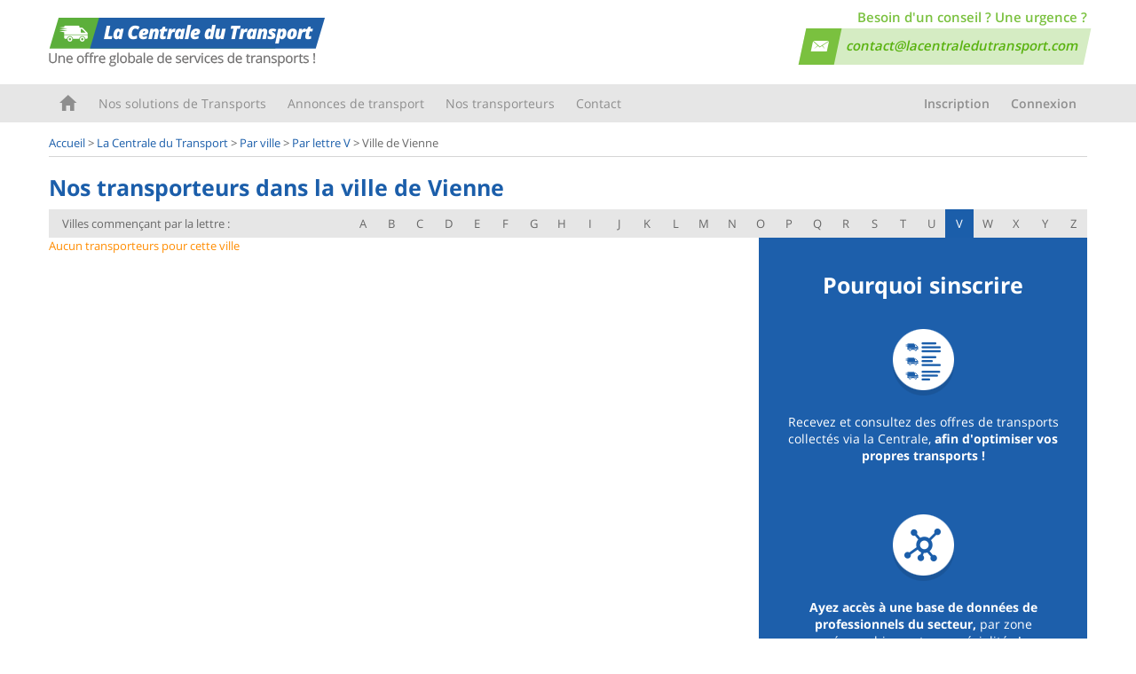

--- FILE ---
content_type: text/html; charset=UTF-8
request_url: https://www.lacentraledutransport.com/ville-vienne.html
body_size: 2705
content:
<!DOCTYPE html>
<html prefix="og: http://ogp.me/ns#" lang="fr">
<head>
    <title>Transporteur sur la ville de Vienne (38200) - lacentraledutransport.com</title>
    <meta name="description" content="">
    <meta charset="utf-8">
    <meta name="robots" content="index,follow,all">
    <meta name="generator" content="Fastsite">
    <link rel="canonical" href="https://www.lacentraledutransport.com/ville-vienne.html">
    <link rel="shortcut icon" href="/themes/cdt/images/favicon.ico">
    <link rel="shortcut icon" type="image/png" href="/themes/cdt/images/favicon.png">
    <link rel="apple-touch-icon-precomposed" href="/themes/cdt/images/favicon.png">
    <meta name="msapplication-TileColor" content="#FFFFFF">
    <meta name="msapplication-TileImage" content="/themes/cdt/images/favicon.png">
    <meta property="og:title" content="Transporteur sur la ville de Vienne (38200) - lacentraledutransport.com">
    <meta property="og:type" content="website">
    <meta property="og:url" content="https://www.lacentraledutransport.com/ville-vienne.html">
    <meta property="og:description" content="">
    <meta property="og:locale" content="fr_FR">
    <meta property="og:image" content="">
            <script type="text/javascript">var locale = "fr-FR"; var currency = "EUR";</script><link rel="stylesheet" type="text/css" href="/themes/cdt/styles/theme_61a38a84c5.css" />
<script defer type="text/javascript" src="/themes/cdt/javascript/theme_84252df872.js"></script>    <meta name="google-site-verification" content="" />
<meta name="viewport" content="width=device-width,  initial-scale=1, maximum-scale=1, user-scalable=no">
    </head>
<body id="page-user_user_by_city" class="user-MY_user" itemscope itemtype="http://schema.org/WebPage"><header>
    <div class="container">
        <div class="row">
            <div class="col-sm-12">
                <a href="https://www.lacentraledutransport.com/" id="logo"><img src="https://www.lacentraledutransport.com/themes/cdt/images/logo.png" alt="La centrale du transport"  /></a>                <div class="widget_block" id="widget_top"><p>Besoin d'un conseil ? Une urgence ?</p> <p><a href="/contact.html">contact@lacentraledutransport.com</a></p></div>            </div>
        </div>
    </div>
    <section id="nav">
        <div class="container">
            <div class="row">
                <div class="col-sm-8">
                    <nav>
                        <i class="navicon ion-navicon-round  hidden-md hidden-lg"></i>
                        <div class="widget_menu"><div class="ul nav" id="menu-navigation"><div class="li menu-page menu-page-home menu-first"><a href="https://www.lacentraledutransport.com/" class="">Accueil</a></div><div class="li menu-page menu-page-nos-solutions-de-transports"><a href="https://www.lacentraledutransport.com/nos-solutions-de-transports.html" class="">Nos solutions de Transports</a></div><div class="li menu-page menu-page-offer-offer-listing"><a href="https://www.lacentraledutransport.com/annonces-de-transport.html" class="">Annonces de transport</a></div><div class="li menu-page menu-page-user-user-map"><a href="https://www.lacentraledutransport.com/nos-transporteurs.html" class="">Nos transporteurs</a></div><div class="li menu-page menu-page-contact-contact-"><a href="https://www.lacentraledutransport.com/contact.html" class="">Contact</a></div><div class="li menu-page menu-page-user-user-register"><a href="https://www.lacentraledutransport.com/user/register.html" class="">Inscription</a></div><div class="li menu-page menu-page-user-user-login"><a href="https://www.lacentraledutransport.com/user/login.html" class="">Connexion</a></div></div></div>                    </nav>
                </div>
                <div class="col-sm-4">
                    <div class="widget_connection not_connected"><span class="user-register"><a href="https://www.lacentraledutransport.com/user/register.html" class="ajax_lightbox_link">Inscription</a></span><span class="user-login"><a href="https://www.lacentraledutransport.com/user/login.html" class="ajax_lightbox_link">Connexion</a></span></div>                </div>
            </div>
        </div>
    </section>
</header>
<section id="main">
        <div class="container">
    <div class="row">
        <div class="col-md-12">
            <div id="breadcrumb" itemprop="breadcrumb"><a href="https://www.lacentraledutransport.com/">Accueil</a>&nbsp;&gt;&nbsp;<a href="https://www.lacentraledutransport.com/nos-transporteurs.html">La Centrale du Transport</a>&nbsp;&gt;&nbsp;<a href="https://www.lacentraledutransport.com/nos-transporteurs.html">Par ville</a>&nbsp;&gt;&nbsp;<a href="https://www.lacentraledutransport.com/ville-par-lettre/v.html">Par lettre V</a>&nbsp;&gt;&nbsp;<span>Ville de Vienne</span></div>
            <div class="contenu">
                <h1>Nos transporteurs dans la ville de Vienne</h1><div class="letter-card clearfix">Villes commençant par la lettre : <span class="letter-list"><a href="/ville-par-lettre/a.html" class="letter ">A</a><a href="/ville-par-lettre/b.html" class="letter ">B</a><a href="/ville-par-lettre/c.html" class="letter ">C</a><a href="/ville-par-lettre/d.html" class="letter ">D</a><a href="/ville-par-lettre/e.html" class="letter ">E</a><a href="/ville-par-lettre/f.html" class="letter ">F</a><a href="/ville-par-lettre/g.html" class="letter ">G</a><a href="/ville-par-lettre/h.html" class="letter ">H</a><a href="/ville-par-lettre/i.html" class="letter ">I</a><a href="/ville-par-lettre/j.html" class="letter ">J</a><a href="/ville-par-lettre/k.html" class="letter ">K</a><a href="/ville-par-lettre/l.html" class="letter ">L</a><a href="/ville-par-lettre/m.html" class="letter ">M</a><a href="/ville-par-lettre/n.html" class="letter ">N</a><a href="/ville-par-lettre/o.html" class="letter ">O</a><a href="/ville-par-lettre/p.html" class="letter ">P</a><a href="/ville-par-lettre/q.html" class="letter ">Q</a><a href="/ville-par-lettre/r.html" class="letter ">R</a><a href="/ville-par-lettre/s.html" class="letter ">S</a><a href="/ville-par-lettre/t.html" class="letter ">T</a><a href="/ville-par-lettre/u.html" class="letter ">U</a><a href="/ville-par-lettre/v.html" class="letter current">V</a><a href="/ville-par-lettre/w.html" class="letter ">W</a><a href="/ville-par-lettre/x.html" class="letter ">X</a><a href="/ville-par-lettre/y.html" class="letter ">Y</a><a href="/ville-par-lettre/z.html" class="letter ">Z</a></span></div><div class="row"><div class="col-sm-8"><p class="warning">Aucun transporteurs pour cette ville</p></div><div class="col-sm-4"><section id="ps" class="ps flex-column"><div class="h1">Pourquoi sinscrire</div>
<div class="flex">
    <div class="flex-item">
        <div class="widget_block" id="widget_ps_1"><p><img src="/themes/cdt/images/upload/integration/ps_1.png" alt="" width="69" height="75" /></p> <p>Recevez et consultez des offres de transports collectés via la Centrale, <strong>afin d'optimiser vos propres transports !</strong></p></div>    </div>
    <div class="flex-item">
        <div class="widget_block" id="widget_ps_2"><p><span class="bold"><img src="/themes/cdt/images/upload/integration/ps_2.png" alt="" width="69" height="75" /></span></p> <p><strong>Ayez accès à une base de données de professionnels du secteur,</strong> par zone géographique et par spécialités !</p></div>    </div>
    <div class="flex-item">
        <div class="widget_block" id="widget_ps_3"><p><img src="/themes/cdt/images/upload/integration/ps_3.png" alt="" width="69" height="75" /></p> <p>Proposez le prix juste et <strong>trouvons ensemble la solution à une équation gagnante</strong>, afin de maintenir une meilleur cohérence tarifaire dans notre secteur d'activité !</p></div>    </div>
</div>
<a href="https://www.lacentraledutransport.com/user/register.html" class="submit">Inscription</a></section></div></div>            </div>
        </div>
    </div>
</div>
<section id="idea" class="idea">
    <div class="container">
        <div class="row">
            <div class="col-md-6 col-sm-12 col-md-offset-3">
                <div class="widget_block" id="widget_idea"><h2>L'idée</h2> <p>Créer une bourse de fret universelle! Cette première version a pour ambition de mettre en relation un client, particulier et professionnel, avec un transporteur routier de marchandises ou tous autres prestataires de la branche. Cette plate-forme a la volonté d'afficher un prix de transport cohérent et souhaite apporter une solution de transport adaptée au besoin d'un client.</p></div>            </div>
        </div>
    </div>
</section
</section>
<footer>
    <div class="container">
        <div class="row">
            <div class="col-md-8">
                <nav>
                    <div class="widget_menu"><div class="ul " id="menu-footer"><div class="li menu-page menu-page-home menu-first"><a href="https://www.lacentraledutransport.com/" class="">Accueil</a></div><div class="li menu-page menu-page-mentions-legales"><a href="https://www.lacentraledutransport.com/mentions-legales.html" class="">Mentions légales</a></div><div class="li menu-page menu-page-contact-contact-"><a href="https://www.lacentraledutransport.com/contact.html" class="">Contact</a></div></div></div>                </nav>
            </div>
            <div class="col-md-4">
                <div class="widget_block" id="widget_copyright"><p>Réalisé par <a href="http://www.nateev.fr">Nateev</a>, l'agence web créative</p></div>            </div>
        </div>
    </div>
</footer>
<div id="ajax_lightbox"></div>
<script type="text/javascript">
  var _gaq = _gaq || [];
  _gaq.push(['_setAccount', 'UA-52019861-16']);
  _gaq.push(['_trackPageview']);
  _gaq.push(['_setDomainName', 'www.lacentraledutransport.com']);
  _gaq.push(['_setCustomVar', 1, 'vhost', 'cdt', 3]);
  (function() {
    var ga = document.createElement('script'); ga.type = 'text/javascript'; ga.async = true;
    ga.src = 'https://www.google-analytics.com/ga.js';
    var s = document.getElementsByTagName('script')[0]; s.parentNode.insertBefore(ga, s);
  })();
</script>
</body>
</html>


--- FILE ---
content_type: application/javascript
request_url: https://www.lacentraledutransport.com/themes/cdt/javascript/theme_84252df872.js
body_size: 47598
content:
function ajax_script(e){var t=[];return $.each(e,function(e,n){n.match(/^\//)||n.match(/^http/)||(n="/javascript/"+n),n=domain+n,void 0===loaded_scripts[n]&&(loaded_scripts[n]=!0,t.push($.ajax({url:n,dataType:"script",cache:!0,async:!1})))}),t}function price_to_price(e){return e=parseFloat(e),e=e.toFixed(2),e=e.replace(".",",")}function get_script(e,t,n){$(e).length>0&&($.isArray(t)||(t=new Array(t)),$.each(t,function(e,n){n.match(/^\//)||n.match(/^http/)||(n="/javascript/"+n),n=domain+n,t[e]=n}),$LAB.script(t).wait(function(){n($(e))}))}function get_css(e,t){e.match(/^\//)||e.match(/^http/)||(t||(t="/style/"),e=domain+t+e),$("head").append("<link>"),css=$("head").children(":last"),css.attr({rel:"stylesheet",type:"text/css",media:"screen",href:e})}function sendform(e){return document.getElementById("envoie").value=e,document.adminform.submit(),!1}function submitform(e,t){var n=!0;if(e.data("json").action&&$("#_action").val(e.data("json").action),e.data("json").redirect&&$("#_redirect").val(e.data("json").redirect),e.data("json").form_action&&(oldAction=$("form").attr("action"),$("form").attr({action:e.data("json").form_action})),e.data("json").target&&$("form").attr({target:e.data("json").target}),t?$("#_value").val(t):e.data("json").value&&$("#_value").val(e.data("json").value),(e.data("json").prompt||"prompt"==t)&&$("#_value").val(prompt("Saisissez une valeur")),e.data("json").checkall&&$(".checked_list :checkbox").prop("checked",!0),e.data("json").confirm){var i=$(".checked_list :checkbox:checked").length,o="";if(0===i)return alert("Aucun élément séléctionné"),!1;o=1==i?"Êtes-vous sûr de vouloir effectuer l'action pour cet élément ?":"Êtes-vous sûr de vouloir effectuer l'action pour ces "+i+" éléments ?",confirm(o)||(n=!1)}return n&&$("form[name=adminform]").submit(),e.data("json").target&&$("form").attr({target:""}),e.data("json").form_action&&$("form").attr({action:oldAction}),!1}function submit_ajax_form(e,t,n,i,o){var r={},a={},s=!1;if(void 0==i&&(i="html"),void 0==o&&(o=!1),e.find("input,select,textarea").each(function(){if(!$(this).prop("disabled")){var e=$(this).attr("name").replace(/(\[\])$/,"["+$(this).parent().index()+"]"),t=$(this).attr("type");if("checkbox"==t){if(!$(this).prop("checked"))return;s=$(this).val()}else s="radio"==t?$("input:radio:checked[name="+e+"]").val():$(this).val();void 0===r[e]&&(r[e]=s),o&&"your_website"!=e&&"your_telephone"!=e&&"current_tab"!=e&&"key_cat"!=e&&"submit"!=e&&""!=s&&null!=s&&(a[e]=s)}}),o)if(queryString=Object.keys(a).map(function(e){return e+"="+encodeURIComponent(a[e])}).join("&"),""!==queryString){var c=window.location.protocol+"//"+window.location.host+window.location.pathname+"?"+queryString;window.history.pushState({path:c},"",c)}else{var c=window.location.protocol+"//"+window.location.host+window.location.pathname;window.history.pushState({path:c},"",c)}$.ajax({type:"POST",url:t,dataType:i,data:r,success:n})}function catalog_dropdown(e,t,n,i,o){$.each(e,function(e,r){if(0===e&&""!==n&&"next"==o||"all"==o&&t!=r){var a=$('select[name="'+r+'"] option:selected').val();$('select[name="'+r+'"]').empty(),$.ajax({url:"/catalog/product/ajax_dropdown/"+i+"/"+o+"/"+r,dataType:"json",success:function(e){$('select[name="'+r+'"]').prop("disabled",""),$.each(e,function(e,n){$.each(n,function(n,i){$('select[name="'+r+'"]').prop("options")[e]=new Option(i,n,(!1),(!1)),a==i&&""!==t&&$('select[name="'+r+'"] option[value="'+i+'"]').prop("selected",!0)})})}})}else"next"==o&&($('select[name="'+r+'"]').empty(),$('select[name="'+r+'"]').attr("disabled","disabled"))}),reload_ajax_content("/catalog/product/products/"+i,"#products")}function split(e){return e.split(/,\s*/)}function extractLast(e){return split(e).pop()}function reload_ajax_content(e,t,n,i){return i?(i.ajax=1,$.ajax({type:"POST",url:e,data:i,success:function(e){e&&$(t).html(e),$.isArray(n)?$.each(n,function(n,i){i(t,e)}):n&&n(t,e)}})):$.ajax({type:"GET",url:e,data:"ajax=1",success:function(e){e&&$(t).html(e),$.isArray(n)?$.each(n,function(n,i){i(t,e)}):n&&n(t,e)}}),!1}function reload_lightbox(e){return $("#ajax_lightbox").html(e),!1}function display_ajax_lightbox(e){get_script("#ajax_lightbox","jquery.lightbox_me.js",function(){$("#ajax_lightbox").lightbox_me({centered:!0,onLoad:function(){$("#ajax_lightbox").find("input:first").focus(),e&&"function"==typeof e&&e()},closeSelector:".close",zIndex:1e4})})}function gmaps_initialize(e,t,n){geocoder=new google.maps.Geocoder,geocoder.geocode({address:t},function(i,o){var r=i[0].geometry.location,a={zoom:8,center:r,mapTypeId:google.maps.MapTypeId.ROADMAP};map=new google.maps.Map(e,a),map.fitBounds(i[0].geometry.viewport);var s=new google.maps.InfoWindow({content:"<strong>"+n+"</strong><br />"+t,position:r});s.open(map)})}function acl_checkbox(e,t){tocheck=e.data("json").tocheck,$(tocheck).length==$(tocheck+":checked").length&&e.attr("checked",!0)}function is_updated(e){e.parents("tr").attr("class","updated"),e.parents("td").removeClass("new")}function next_editable(e){index=e.parent("td").index(),e.parents("tr").next().find("td").eq(index).find(".editable").trigger("click")}function callback_price_updated(e){e.hasClass("editable price_wt")?tax_price(e,"wt"):tax_price(e,"wot")}function equal_height(e){var t=0;e.each(function(){var e=$(this).height();e>t&&(t=e)}),e.each(function(){var e=$(this).height();e<t&&$(this).height(t)})}function is_valid_date(e,t,n){var i=new Date(t+"/"+e+"/"+n);return i.getDate()==e&&i.getMonth()==t-1&&i.getFullYear()==n}function is_valid_time(e,t){var n=new Date("01/01/2012 "+e+":"+t+":00");return n.getHours()==e&&n.getMinutes()==t}function render_address(e){var t="";return e.societe_user_adr&&(t+="<strong>"+e.societe_user_adr+"</strong> "),t+=e.nom_user_adr+" "+e.prenom_user_adr+" ",t+='<br /><em class="grey">'+e.adr_user_adr+" ",e.adr2_user_adr&&(t+=e.adr2_user_adr+" "),t+=e.cp_user_adr+" "+e.ville_user_adr+" ",t+=e.pays_user_adr,t+="</em>"}function isset(e){return"undefined"!=typeof e}function shipping_checkbox(){$("#store_shipping_all").attr("checked")?$("#store_shipping_all").siblings().hide():$("#store_shipping_all").siblings().show()}function initialize_autocomplete(e){if(e.data("json")){var t={};return e.data("json").controller?t.controller=e.data("json").controller:t.controller="",e.data("json").method?t.method=e.data("json").method:t.method="",e.data("json").source?source=e.data("json").source:source="",e.data("json").field?t.field=e.data("json").field:t.field="",e.data("json").label?t.label=e.data("json").label:t.label=t.field,e.data("json").conditions?t.conditions=e.data("json").conditions:t.conditions="",e.hasClass("strict")?t.strict=!0:t.strict=!1,source?(t.source=[],$.each(source,function(e,n){t.source.push({item:n,label:n,value:e})}),t.minLength=0):t.minLength=2,e.hasClass("autocomplete_created")||(e.after('<input type="hidden" name="'+e.attr("name")+'"/>'),e.attr("name","autocomplete_"+e.attr("name")),""!==e.val()&&(source?$.each(source,function(t,n){e.val()!=t&&e.val()!=n||(e.val(n),e.next("input").val(t))}):$.ajax({type:"POST",url:"/"+t.controller+"/"+t.method,dataType:"json",data:{search:e.val(),field:t.field,label:t.label,get_key:1,conditions:t.conditions,ci_csrf_token:$("input[name=ci_csrf_token]").val()},success:function(t){void 0!==t.message[0]&&(e.val(t.message[0].item),e.next("input").val(t.message[0].value))}})),e.hasClass("combobox")&&e.after('<a class="show_autocomplete"><span class=" ui-icon ui-icon-triangle-1-s">show</span></a>'),$(document).on("click",".show_autocomplete",function(){e.focus().autocomplete("search","")})),e.addClass("autocomplete_created"),t}return!1}function setupIAS(e){ias=$.ias({container:"#ias_container",item:".ias_item",pagination:".pagination",next:".pagination-next",negativeMargin:"250"}),e&&e.trigger_next&&ias.extension(new IASTriggerExtension({offset:e.trigger,text:e.trigger_next,textPrev:e.trigger_previous})),ias.extension(new IASSpinnerExtension)}function render_slider_info(e,t,n){var i=0,o=0;"undefined"==typeof n?(n=$(t.handle).parent(),i="undefined"!=typeof t.values?t.values:t.value):i=isNaN(n.slider("value"))?n.slider("values"):n.slider("value"),"number"==typeof i?(o=i,n.data("json").hasOwnProperty("coef")&&(coef=n.data("json").coef,o=Math.round(o*coef,0)),n.data("json").hasOwnProperty("suffix")&&(suffix=n.data("json").suffix,o+=n.data("json").suffix),n.siblings(".slider_value").val(i),n.siblings(".slider_info").html(o)):(o=i.slice(),n.data("json").hasOwnProperty("coef")&&(coef=n.data("json").coef,o[0]=Math.round(o[0]*coef,0),o[1]=Math.round(o[1]*coef,0)),n.data("json").hasOwnProperty("suffix")&&(suffix=n.data("json").suffix,o[0]=o[0]+suffix,o[1]=o[1]+suffix),n.data("json").min!=i[0]||n.data("json").max!=i[1]?n.siblings(".slider_value").val(i[0]+":"+i[1]):n.siblings(".slider_value").val(""),n.siblings(".slider_info").html("<span>"+o[0]+"</span><span>"+o[1]+"</span>"))}function form_hide(e,t){0==t||t==-1?e.parent().nextAll().hide():e.parent().nextAll().show()}function initialize(e,t){directionsDisplay=new google.maps.DirectionsRenderer(t);var n=(new google.maps.LatLng(48.856614,2.3522219),{zoom:7,mapTypeId:google.maps.MapTypeId.ROADMAP,region:"fr"});map=new google.maps.Map(document.getElementById(e),n),directionsDisplay.setMap(map),$("#".id_map).hide()}function getDirection(e,t,n,i,o){recursive=!1,start=t+", "+e[1]+" "+e[0]+", France",end=i+", "+n[1]+" "+n[0]+", France";var r=new google.maps.DirectionsService,a={origin:start,destination:end,travelMode:google.maps.DirectionsTravelMode.DRIVING};r.route(a,function(r,a){a==google.maps.DirectionsStatus.OK?(directionsDisplay.setDirections(r),start_address=r.routes[0].legs[0].start_address,end_address=r.routes[0].legs[0].end_address,o||(start_address&&start_address.indexOf(e[0]+", France")==-1&&(t="",recursive=!0),end_address&&end_address.indexOf(n[0]+", France")==-1&&(i="",recursive=!0),recursive&&getDirection(e,t,n,i,!0)),distance=r.routes[0].legs[0].distance.value,prix_min=prix_taxi*reduction_min*(distance/1e3),prix_max=prix_taxi*reduction_max*(distance/1e3),$("#maps").show(),google.maps.event.trigger(map,"resize")):$("#maps").hide()})}function getDirectionByCoords(e,t,n,i){e=e.split(","),t=t.split(",");var o=new google.maps.LatLng(e[0],e[1]),r=new google.maps.LatLng(t[0],t[1]),a=[];if(n.length>0)for(var s=0;s<n.length;s++)n[s]=n[s].split(","),void 0!=n[s][0]&&a.push({location:new google.maps.LatLng(n[s][0],n[s][1]),stopover:!0});var c=new google.maps.DirectionsService,l={origin:o,destination:r,waypoints:a,travelMode:google.maps.DirectionsTravelMode.DRIVING};c.route(l,function(e,t){t==google.maps.DirectionsStatus.OK?(directionsDisplay.setDirections(e),$("#"+i).show(),google.maps.event.trigger(map,"resize")):$("#"+i).hide()})}function calcRoute(){var e="",t="",n="",i="";$("#departure_location").val()&&(e=$("#departure_location").val().replace(")","").split(" ("),n=$("#departure_pickup").val()),$("#arrival_location").val()&&(t=$("#arrival_location").val().replace(")","").split(" ("),i=$("#arrival_dropoff").val()),$.isArray(e)&&$.isArray(t)?getDirection(e,n,t,i,!1):$("#maps").hide()}function calcTripRoute(e){var t=$("#departure_latlng").val(),n=$("#arrival_latlng").val();if($("#waypoints_latlng").val())var i=$("#waypoints_latlng").val().split("|");else var i=[];t&&n?getDirectionByCoords(t,n,i,e):$("#"+e).hide()}function item_open(e,t){e.addClass("item-opened"),e.removeClass("item-closed"),e.next().show();var n=$(".iframe-listing"),i=e;t?n.animate({scrollTop:i.offset().top-n.offset().top+n.scrollTop()}):n.scrollTop(i.offset().top-n.offset().top+n.scrollTop())}function item_close(e){e.removeClass("item-opened"),e.addClass("item-closed"),e.next().hide()}function item_resize(){window_height=$(window).height()-338,window_width=$(window).width(),window_width=(window_width-940)/2,$(".iframe-listing").height(window_height).css("margin-right","-"+window_width+"px")}!function(e,t){"object"==typeof module&&"object"==typeof module.exports?module.exports=e.document?t(e,!0):function(e){if(!e.document)throw new Error("jQuery requires a window with a document");return t(e)}:t(e)}("undefined"!=typeof window?window:this,function(e,t){function n(e){var t=e.length,n=Z.type(e);return"function"!==n&&!Z.isWindow(e)&&(!(1!==e.nodeType||!t)||("array"===n||0===t||"number"==typeof t&&t>0&&t-1 in e))}function i(e,t,n){if(Z.isFunction(t))return Z.grep(e,function(e,i){return!!t.call(e,i,e)!==n});if(t.nodeType)return Z.grep(e,function(e){return e===t!==n});if("string"==typeof t){if(se.test(t))return Z.filter(t,e,n);t=Z.filter(t,e)}return Z.grep(e,function(e){return X.call(t,e)>=0!==n})}function o(e,t){for(;(e=e[t])&&1!==e.nodeType;);return e}function r(e){var t=he[e]={};return Z.each(e.match(fe)||[],function(e,n){t[n]=!0}),t}function a(){Q.removeEventListener("DOMContentLoaded",a,!1),e.removeEventListener("load",a,!1),Z.ready()}function s(){Object.defineProperty(this.cache={},0,{get:function(){return{}}}),this.expando=Z.expando+Math.random()}function c(e,t,n){var i;if(void 0===n&&1===e.nodeType)if(i="data-"+t.replace(xe,"-$1").toLowerCase(),n=e.getAttribute(i),"string"==typeof n){try{n="true"===n||"false"!==n&&("null"===n?null:+n+""===n?+n:$e.test(n)?Z.parseJSON(n):n)}catch(e){}ye.set(e,t,n)}else n=void 0;return n}function l(){return!0}function u(){return!1}function d(){try{return Q.activeElement}catch(e){}}function p(e,t){return Z.nodeName(e,"table")&&Z.nodeName(11!==t.nodeType?t:t.firstChild,"tr")?e.getElementsByTagName("tbody")[0]||e.appendChild(e.ownerDocument.createElement("tbody")):e}function f(e){return e.type=(null!==e.getAttribute("type"))+"/"+e.type,e}function h(e){var t=Fe.exec(e.type);return t?e.type=t[1]:e.removeAttribute("type"),e}function m(e,t){for(var n=0,i=e.length;i>n;n++)ve.set(e[n],"globalEval",!t||ve.get(t[n],"globalEval"))}function g(e,t){var n,i,o,r,a,s,c,l;if(1===t.nodeType){if(ve.hasData(e)&&(r=ve.access(e),a=ve.set(t,r),l=r.events)){delete a.handle,a.events={};for(o in l)for(n=0,i=l[o].length;i>n;n++)Z.event.add(t,o,l[o][n])}ye.hasData(e)&&(s=ye.access(e),c=Z.extend({},s),ye.set(t,c))}}function v(e,t){var n=e.getElementsByTagName?e.getElementsByTagName(t||"*"):e.querySelectorAll?e.querySelectorAll(t||"*"):[];return void 0===t||t&&Z.nodeName(e,t)?Z.merge([e],n):n}function y(e,t){var n=t.nodeName.toLowerCase();"input"===n&&je.test(e.type)?t.checked=e.checked:("input"===n||"textarea"===n)&&(t.defaultValue=e.defaultValue)}function $(t,n){var i,o=Z(n.createElement(t)).appendTo(n.body),r=e.getDefaultComputedStyle&&(i=e.getDefaultComputedStyle(o[0]))?i.display:Z.css(o[0],"display");return o.detach(),r}function x(e){var t=Q,n=Ie[e];return n||(n=$(e,t),"none"!==n&&n||(Pe=(Pe||Z("<iframe frameborder='0' width='0' height='0'/>")).appendTo(t.documentElement),t=Pe[0].contentDocument,t.write(),t.close(),n=$(e,t),Pe.detach()),Ie[e]=n),n}function _(e,t,n){var i,o,r,a,s=e.style;return n=n||Be(e),n&&(a=n.getPropertyValue(t)||n[t]),n&&(""!==a||Z.contains(e.ownerDocument,e)||(a=Z.style(e,t)),Re.test(a)&&ze.test(t)&&(i=s.width,o=s.minWidth,r=s.maxWidth,s.minWidth=s.maxWidth=s.width=a,a=n.width,s.width=i,s.minWidth=o,s.maxWidth=r)),void 0!==a?a+"":a}function b(e,t){return{get:function(){return e()?void delete this.get:(this.get=t).apply(this,arguments)}}}function w(e,t){if(t in e)return t;for(var n=t[0].toUpperCase()+t.slice(1),i=t,o=Ye.length;o--;)if(t=Ye[o]+n,t in e)return t;return i}function j(e,t,n){var i=Ue.exec(t);return i?Math.max(0,i[1]-(n||0))+(i[2]||"px"):t}function k(e,t,n,i,o){for(var r=n===(i?"border":"content")?4:"width"===t?1:0,a=0;4>r;r+=2)"margin"===n&&(a+=Z.css(e,n+be[r],!0,o)),i?("content"===n&&(a-=Z.css(e,"padding"+be[r],!0,o)),"margin"!==n&&(a-=Z.css(e,"border"+be[r]+"Width",!0,o))):(a+=Z.css(e,"padding"+be[r],!0,o),"padding"!==n&&(a+=Z.css(e,"border"+be[r]+"Width",!0,o)));return a}function C(e,t,n){var i=!0,o="width"===t?e.offsetWidth:e.offsetHeight,r=Be(e),a="border-box"===Z.css(e,"boxSizing",!1,r);if(0>=o||null==o){if(o=_(e,t,r),(0>o||null==o)&&(o=e.style[t]),Re.test(o))return o;i=a&&(J.boxSizingReliable()||o===e.style[t]),o=parseFloat(o)||0}return o+k(e,t,n||(a?"border":"content"),i,r)+"px"}function T(e,t){for(var n,i,o,r=[],a=0,s=e.length;s>a;a++)i=e[a],i.style&&(r[a]=ve.get(i,"olddisplay"),n=i.style.display,t?(r[a]||"none"!==n||(i.style.display=""),""===i.style.display&&we(i)&&(r[a]=ve.access(i,"olddisplay",x(i.nodeName)))):(o=we(i),"none"===n&&o||ve.set(i,"olddisplay",o?n:Z.css(i,"display"))));for(a=0;s>a;a++)i=e[a],i.style&&(t&&"none"!==i.style.display&&""!==i.style.display||(i.style.display=t?r[a]||"":"none"));return e}function S(e,t,n,i,o){return new S.prototype.init(e,t,n,i,o)}function q(){return setTimeout(function(){Je=void 0}),Je=Z.now()}function N(e,t){var n,i=0,o={height:e};for(t=t?1:0;4>i;i+=2-t)n=be[i],o["margin"+n]=o["padding"+n]=e;return t&&(o.opacity=o.width=e),o}function D(e,t,n){for(var i,o=(nt[t]||[]).concat(nt["*"]),r=0,a=o.length;a>r;r++)if(i=o[r].call(n,t,e))return i}function E(e,t,n){var i,o,r,a,s,c,l,u,d=this,p={},f=e.style,h=e.nodeType&&we(e),m=ve.get(e,"fxshow");n.queue||(s=Z._queueHooks(e,"fx"),null==s.unqueued&&(s.unqueued=0,c=s.empty.fire,s.empty.fire=function(){s.unqueued||c()}),s.unqueued++,d.always(function(){d.always(function(){s.unqueued--,Z.queue(e,"fx").length||s.empty.fire()})})),1===e.nodeType&&("height"in t||"width"in t)&&(n.overflow=[f.overflow,f.overflowX,f.overflowY],l=Z.css(e,"display"),u="none"===l?ve.get(e,"olddisplay")||x(e.nodeName):l,"inline"===u&&"none"===Z.css(e,"float")&&(f.display="inline-block")),n.overflow&&(f.overflow="hidden",d.always(function(){f.overflow=n.overflow[0],f.overflowX=n.overflow[1],f.overflowY=n.overflow[2]}));for(i in t)if(o=t[i],Ke.exec(o)){if(delete t[i],r=r||"toggle"===o,o===(h?"hide":"show")){if("show"!==o||!m||void 0===m[i])continue;h=!0}p[i]=m&&m[i]||Z.style(e,i)}else l=void 0;if(Z.isEmptyObject(p))"inline"===("none"===l?x(e.nodeName):l)&&(f.display=l);else{m?"hidden"in m&&(h=m.hidden):m=ve.access(e,"fxshow",{}),r&&(m.hidden=!h),h?Z(e).show():d.done(function(){Z(e).hide()}),d.done(function(){var t;ve.remove(e,"fxshow");for(t in p)Z.style(e,t,p[t])});for(i in p)a=D(h?m[i]:0,i,d),i in m||(m[i]=a.start,h&&(a.end=a.start,a.start="width"===i||"height"===i?1:0))}}function A(e,t){var n,i,o,r,a;for(n in e)if(i=Z.camelCase(n),o=t[i],r=e[n],Z.isArray(r)&&(o=r[1],r=e[n]=r[0]),n!==i&&(e[i]=r,delete e[n]),a=Z.cssHooks[i],a&&"expand"in a){r=a.expand(r),delete e[i];for(n in r)n in e||(e[n]=r[n],t[n]=o)}else t[i]=o}function L(e,t,n){var i,o,r=0,a=tt.length,s=Z.Deferred().always(function(){delete c.elem}),c=function(){if(o)return!1;for(var t=Je||q(),n=Math.max(0,l.startTime+l.duration-t),i=n/l.duration||0,r=1-i,a=0,c=l.tweens.length;c>a;a++)l.tweens[a].run(r);return s.notifyWith(e,[l,r,n]),1>r&&c?n:(s.resolveWith(e,[l]),!1)},l=s.promise({elem:e,props:Z.extend({},t),opts:Z.extend(!0,{specialEasing:{}},n),originalProperties:t,originalOptions:n,startTime:Je||q(),duration:n.duration,tweens:[],createTween:function(t,n){var i=Z.Tween(e,l.opts,t,n,l.opts.specialEasing[t]||l.opts.easing);return l.tweens.push(i),i},stop:function(t){var n=0,i=t?l.tweens.length:0;if(o)return this;for(o=!0;i>n;n++)l.tweens[n].run(1);return t?s.resolveWith(e,[l,t]):s.rejectWith(e,[l,t]),this}}),u=l.props;for(A(u,l.opts.specialEasing);a>r;r++)if(i=tt[r].call(l,e,u,l.opts))return i;return Z.map(u,D,l),Z.isFunction(l.opts.start)&&l.opts.start.call(e,l),Z.fx.timer(Z.extend(c,{elem:e,anim:l,queue:l.opts.queue})),l.progress(l.opts.progress).done(l.opts.done,l.opts.complete).fail(l.opts.fail).always(l.opts.always)}function O(e){return function(t,n){"string"!=typeof t&&(n=t,t="*");var i,o=0,r=t.toLowerCase().match(fe)||[];if(Z.isFunction(n))for(;i=r[o++];)"+"===i[0]?(i=i.slice(1)||"*",(e[i]=e[i]||[]).unshift(n)):(e[i]=e[i]||[]).push(n)}}function F(e,t,n,i){function o(s){var c;return r[s]=!0,Z.each(e[s]||[],function(e,s){var l=s(t,n,i);return"string"!=typeof l||a||r[l]?a?!(c=l):void 0:(t.dataTypes.unshift(l),o(l),!1)}),c}var r={},a=e===_t;return o(t.dataTypes[0])||!r["*"]&&o("*")}function M(e,t){var n,i,o=Z.ajaxSettings.flatOptions||{};for(n in t)void 0!==t[n]&&((o[n]?e:i||(i={}))[n]=t[n]);return i&&Z.extend(!0,e,i),e}function H(e,t,n){for(var i,o,r,a,s=e.contents,c=e.dataTypes;"*"===c[0];)c.shift(),void 0===i&&(i=e.mimeType||t.getResponseHeader("Content-Type"));if(i)for(o in s)if(s[o]&&s[o].test(i)){c.unshift(o);break}if(c[0]in n)r=c[0];else{for(o in n){if(!c[0]||e.converters[o+" "+c[0]]){r=o;break}a||(a=o)}r=r||a}return r?(r!==c[0]&&c.unshift(r),n[r]):void 0}function P(e,t,n,i){var o,r,a,s,c,l={},u=e.dataTypes.slice();if(u[1])for(a in e.converters)l[a.toLowerCase()]=e.converters[a];for(r=u.shift();r;)if(e.responseFields[r]&&(n[e.responseFields[r]]=t),!c&&i&&e.dataFilter&&(t=e.dataFilter(t,e.dataType)),c=r,r=u.shift())if("*"===r)r=c;else if("*"!==c&&c!==r){if(a=l[c+" "+r]||l["* "+r],!a)for(o in l)if(s=o.split(" "),s[1]===r&&(a=l[c+" "+s[0]]||l["* "+s[0]])){a===!0?a=l[o]:l[o]!==!0&&(r=s[0],u.unshift(s[1]));break}if(a!==!0)if(a&&e.throws)t=a(t);else try{t=a(t)}catch(e){return{state:"parsererror",error:a?e:"No conversion from "+c+" to "+r}}}return{state:"success",data:t}}function I(e,t,n,i){var o;if(Z.isArray(t))Z.each(t,function(t,o){n||jt.test(e)?i(e,o):I(e+"["+("object"==typeof o?t:"")+"]",o,n,i)});else if(n||"object"!==Z.type(t))i(e,t);else for(o in t)I(e+"["+o+"]",t[o],n,i)}function z(e){return Z.isWindow(e)?e:9===e.nodeType&&e.defaultView}var R=[],B=R.slice,W=R.concat,U=R.push,X=R.indexOf,G={},V=G.toString,Y=G.hasOwnProperty,J={},Q=e.document,K="2.1.1",Z=function(e,t){return new Z.fn.init(e,t)},ee=/^[\s\uFEFF\xA0]+|[\s\uFEFF\xA0]+$/g,te=/^-ms-/,ne=/-([\da-z])/gi,ie=function(e,t){return t.toUpperCase()};Z.fn=Z.prototype={jquery:K,constructor:Z,selector:"",length:0,toArray:function(){return B.call(this)},get:function(e){return null!=e?0>e?this[e+this.length]:this[e]:B.call(this)},pushStack:function(e){var t=Z.merge(this.constructor(),e);return t.prevObject=this,t.context=this.context,t},each:function(e,t){return Z.each(this,e,t)},map:function(e){return this.pushStack(Z.map(this,function(t,n){return e.call(t,n,t)}))},slice:function(){return this.pushStack(B.apply(this,arguments))},first:function(){return this.eq(0)},last:function(){return this.eq(-1)},eq:function(e){var t=this.length,n=+e+(0>e?t:0);return this.pushStack(n>=0&&t>n?[this[n]]:[])},end:function(){return this.prevObject||this.constructor(null)},push:U,sort:R.sort,splice:R.splice},Z.extend=Z.fn.extend=function(){var e,t,n,i,o,r,a=arguments[0]||{},s=1,c=arguments.length,l=!1;for("boolean"==typeof a&&(l=a,a=arguments[s]||{},s++),"object"==typeof a||Z.isFunction(a)||(a={}),s===c&&(a=this,s--);c>s;s++)if(null!=(e=arguments[s]))for(t in e)n=a[t],i=e[t],a!==i&&(l&&i&&(Z.isPlainObject(i)||(o=Z.isArray(i)))?(o?(o=!1,r=n&&Z.isArray(n)?n:[]):r=n&&Z.isPlainObject(n)?n:{},a[t]=Z.extend(l,r,i)):void 0!==i&&(a[t]=i));return a},Z.extend({expando:"jQuery"+(K+Math.random()).replace(/\D/g,""),isReady:!0,error:function(e){throw new Error(e)},noop:function(){},isFunction:function(e){return"function"===Z.type(e)},isArray:Array.isArray,isWindow:function(e){return null!=e&&e===e.window},isNumeric:function(e){return!Z.isArray(e)&&e-parseFloat(e)>=0},isPlainObject:function(e){return"object"===Z.type(e)&&!e.nodeType&&!Z.isWindow(e)&&!(e.constructor&&!Y.call(e.constructor.prototype,"isPrototypeOf"))},isEmptyObject:function(e){var t;for(t in e)return!1;return!0},type:function(e){return null==e?e+"":"object"==typeof e||"function"==typeof e?G[V.call(e)]||"object":typeof e},globalEval:function(e){var t,n=eval;e=Z.trim(e),e&&(1===e.indexOf("use strict")?(t=Q.createElement("script"),t.text=e,Q.head.appendChild(t).parentNode.removeChild(t)):n(e))},camelCase:function(e){return e.replace(te,"ms-").replace(ne,ie)},nodeName:function(e,t){return e.nodeName&&e.nodeName.toLowerCase()===t.toLowerCase()},each:function(e,t,i){var o,r=0,a=e.length,s=n(e);if(i){if(s)for(;a>r&&(o=t.apply(e[r],i),o!==!1);r++);else for(r in e)if(o=t.apply(e[r],i),o===!1)break}else if(s)for(;a>r&&(o=t.call(e[r],r,e[r]),o!==!1);r++);else for(r in e)if(o=t.call(e[r],r,e[r]),o===!1)break;return e},trim:function(e){return null==e?"":(e+"").replace(ee,"")},makeArray:function(e,t){var i=t||[];return null!=e&&(n(Object(e))?Z.merge(i,"string"==typeof e?[e]:e):U.call(i,e)),i},inArray:function(e,t,n){return null==t?-1:X.call(t,e,n)},merge:function(e,t){for(var n=+t.length,i=0,o=e.length;n>i;i++)e[o++]=t[i];return e.length=o,e},grep:function(e,t,n){for(var i,o=[],r=0,a=e.length,s=!n;a>r;r++)i=!t(e[r],r),i!==s&&o.push(e[r]);return o},map:function(e,t,i){var o,r=0,a=e.length,s=n(e),c=[];if(s)for(;a>r;r++)o=t(e[r],r,i),null!=o&&c.push(o);else for(r in e)o=t(e[r],r,i),null!=o&&c.push(o);return W.apply([],c)},guid:1,proxy:function(e,t){var n,i,o;return"string"==typeof t&&(n=e[t],t=e,e=n),Z.isFunction(e)?(i=B.call(arguments,2),o=function(){return e.apply(t||this,i.concat(B.call(arguments)))},o.guid=e.guid=e.guid||Z.guid++,o):void 0},now:Date.now,support:J}),Z.each("Boolean Number String Function Array Date RegExp Object Error".split(" "),function(e,t){G["[object "+t+"]"]=t.toLowerCase()});var oe=function(e){function t(e,t,n,i){var o,r,a,s,c,l,d,f,h,m;if((t?t.ownerDocument||t:I)!==E&&D(t),t=t||E,n=n||[],!e||"string"!=typeof e)return n;if(1!==(s=t.nodeType)&&9!==s)return[];if(L&&!i){if(o=ye.exec(e))if(a=o[1]){if(9===s){if(r=t.getElementById(a),!r||!r.parentNode)return n;if(r.id===a)return n.push(r),n}else if(t.ownerDocument&&(r=t.ownerDocument.getElementById(a))&&H(t,r)&&r.id===a)return n.push(r),n}else{if(o[2])return Z.apply(n,t.getElementsByTagName(e)),n;if((a=o[3])&&_.getElementsByClassName&&t.getElementsByClassName)return Z.apply(n,t.getElementsByClassName(a)),n}if(_.qsa&&(!O||!O.test(e))){if(f=d=P,h=t,m=9===s&&e,1===s&&"object"!==t.nodeName.toLowerCase()){for(l=k(e),(d=t.getAttribute("id"))?f=d.replace(xe,"\\$&"):t.setAttribute("id",f),f="[id='"+f+"'] ",c=l.length;c--;)l[c]=f+p(l[c]);h=$e.test(e)&&u(t.parentNode)||t,m=l.join(",")}if(m)try{return Z.apply(n,h.querySelectorAll(m)),n}catch(e){}finally{d||t.removeAttribute("id")}}}return T(e.replace(ce,"$1"),t,n,i)}function n(){function e(n,i){return t.push(n+" ")>b.cacheLength&&delete e[t.shift()],e[n+" "]=i}var t=[];return e}function i(e){return e[P]=!0,e}function o(e){var t=E.createElement("div");try{return!!e(t)}catch(e){return!1}finally{t.parentNode&&t.parentNode.removeChild(t),t=null}}function r(e,t){for(var n=e.split("|"),i=e.length;i--;)b.attrHandle[n[i]]=t}function a(e,t){var n=t&&e,i=n&&1===e.nodeType&&1===t.nodeType&&(~t.sourceIndex||V)-(~e.sourceIndex||V);if(i)return i;if(n)for(;n=n.nextSibling;)if(n===t)return-1;return e?1:-1}function s(e){return function(t){var n=t.nodeName.toLowerCase();return"input"===n&&t.type===e}}function c(e){return function(t){var n=t.nodeName.toLowerCase();return("input"===n||"button"===n)&&t.type===e}}function l(e){return i(function(t){return t=+t,i(function(n,i){for(var o,r=e([],n.length,t),a=r.length;a--;)n[o=r[a]]&&(n[o]=!(i[o]=n[o]))})})}function u(e){return e&&typeof e.getElementsByTagName!==G&&e}function d(){}function p(e){for(var t=0,n=e.length,i="";n>t;t++)i+=e[t].value;return i}function f(e,t,n){var i=t.dir,o=n&&"parentNode"===i,r=R++;return t.first?function(t,n,r){for(;t=t[i];)if(1===t.nodeType||o)return e(t,n,r)}:function(t,n,a){var s,c,l=[z,r];if(a){for(;t=t[i];)if((1===t.nodeType||o)&&e(t,n,a))return!0}else for(;t=t[i];)if(1===t.nodeType||o){if(c=t[P]||(t[P]={}),(s=c[i])&&s[0]===z&&s[1]===r)return l[2]=s[2];if(c[i]=l,l[2]=e(t,n,a))return!0}}}function h(e){return e.length>1?function(t,n,i){for(var o=e.length;o--;)if(!e[o](t,n,i))return!1;return!0}:e[0]}function m(e,n,i){for(var o=0,r=n.length;r>o;o++)t(e,n[o],i);return i}function g(e,t,n,i,o){for(var r,a=[],s=0,c=e.length,l=null!=t;c>s;s++)(r=e[s])&&(!n||n(r,i,o))&&(a.push(r),l&&t.push(s));return a}function v(e,t,n,o,r,a){return o&&!o[P]&&(o=v(o)),r&&!r[P]&&(r=v(r,a)),i(function(i,a,s,c){var l,u,d,p=[],f=[],h=a.length,v=i||m(t||"*",s.nodeType?[s]:s,[]),y=!e||!i&&t?v:g(v,p,e,s,c),$=n?r||(i?e:h||o)?[]:a:y;if(n&&n(y,$,s,c),o)for(l=g($,f),o(l,[],s,c),u=l.length;u--;)(d=l[u])&&($[f[u]]=!(y[f[u]]=d));if(i){if(r||e){if(r){for(l=[],u=$.length;u--;)(d=$[u])&&l.push(y[u]=d);r(null,$=[],l,c)}for(u=$.length;u--;)(d=$[u])&&(l=r?te.call(i,d):p[u])>-1&&(i[l]=!(a[l]=d))}}else $=g($===a?$.splice(h,$.length):$),r?r(null,a,$,c):Z.apply(a,$)})}function y(e){for(var t,n,i,o=e.length,r=b.relative[e[0].type],a=r||b.relative[" "],s=r?1:0,c=f(function(e){return e===t},a,!0),l=f(function(e){return te.call(t,e)>-1},a,!0),u=[function(e,n,i){return!r&&(i||n!==S)||((t=n).nodeType?c(e,n,i):l(e,n,i))}];o>s;s++)if(n=b.relative[e[s].type])u=[f(h(u),n)];else{if(n=b.filter[e[s].type].apply(null,e[s].matches),n[P]){for(i=++s;o>i&&!b.relative[e[i].type];i++);return v(s>1&&h(u),s>1&&p(e.slice(0,s-1).concat({value:" "===e[s-2].type?"*":""})).replace(ce,"$1"),n,i>s&&y(e.slice(s,i)),o>i&&y(e=e.slice(i)),o>i&&p(e))}u.push(n)}return h(u)}function $(e,n){var o=n.length>0,r=e.length>0,a=function(i,a,s,c,l){var u,d,p,f=0,h="0",m=i&&[],v=[],y=S,$=i||r&&b.find.TAG("*",l),x=z+=null==y?1:Math.random()||.1,_=$.length;for(l&&(S=a!==E&&a);h!==_&&null!=(u=$[h]);h++){if(r&&u){for(d=0;p=e[d++];)if(p(u,a,s)){c.push(u);break}l&&(z=x)}o&&((u=!p&&u)&&f--,i&&m.push(u))}if(f+=h,o&&h!==f){for(d=0;p=n[d++];)p(m,v,a,s);if(i){if(f>0)for(;h--;)m[h]||v[h]||(v[h]=Q.call(c));v=g(v)}Z.apply(c,v),l&&!i&&v.length>0&&f+n.length>1&&t.uniqueSort(c)}return l&&(z=x,S=y),m};return o?i(a):a}var x,_,b,w,j,k,C,T,S,q,N,D,E,A,L,O,F,M,H,P="sizzle"+-new Date,I=e.document,z=0,R=0,B=n(),W=n(),U=n(),X=function(e,t){return e===t&&(N=!0),0},G="undefined",V=1<<31,Y={}.hasOwnProperty,J=[],Q=J.pop,K=J.push,Z=J.push,ee=J.slice,te=J.indexOf||function(e){for(var t=0,n=this.length;n>t;t++)if(this[t]===e)return t;return-1},ne="checked|selected|async|autofocus|autoplay|controls|defer|disabled|hidden|ismap|loop|multiple|open|readonly|required|scoped",ie="[\\x20\\t\\r\\n\\f]",oe="(?:\\\\.|[\\w-]|[^\\x00-\\xa0])+",re=oe.replace("w","w#"),ae="\\["+ie+"*("+oe+")(?:"+ie+"*([*^$|!~]?=)"+ie+"*(?:'((?:\\\\.|[^\\\\'])*)'|\"((?:\\\\.|[^\\\\\"])*)\"|("+re+"))|)"+ie+"*\\]",se=":("+oe+")(?:\\((('((?:\\\\.|[^\\\\'])*)'|\"((?:\\\\.|[^\\\\\"])*)\")|((?:\\\\.|[^\\\\()[\\]]|"+ae+")*)|.*)\\)|)",ce=new RegExp("^"+ie+"+|((?:^|[^\\\\])(?:\\\\.)*)"+ie+"+$","g"),le=new RegExp("^"+ie+"*,"+ie+"*"),ue=new RegExp("^"+ie+"*([>+~]|"+ie+")"+ie+"*"),de=new RegExp("="+ie+"*([^\\]'\"]*?)"+ie+"*\\]","g"),pe=new RegExp(se),fe=new RegExp("^"+re+"$"),he={ID:new RegExp("^#("+oe+")"),CLASS:new RegExp("^\\.("+oe+")"),TAG:new RegExp("^("+oe.replace("w","w*")+")"),ATTR:new RegExp("^"+ae),PSEUDO:new RegExp("^"+se),CHILD:new RegExp("^:(only|first|last|nth|nth-last)-(child|of-type)(?:\\("+ie+"*(even|odd|(([+-]|)(\\d*)n|)"+ie+"*(?:([+-]|)"+ie+"*(\\d+)|))"+ie+"*\\)|)","i"),bool:new RegExp("^(?:"+ne+")$","i"),needsContext:new RegExp("^"+ie+"*[>+~]|:(even|odd|eq|gt|lt|nth|first|last)(?:\\("+ie+"*((?:-\\d)?\\d*)"+ie+"*\\)|)(?=[^-]|$)","i")},me=/^(?:input|select|textarea|button)$/i,ge=/^h\d$/i,ve=/^[^{]+\{\s*\[native \w/,ye=/^(?:#([\w-]+)|(\w+)|\.([\w-]+))$/,$e=/[+~]/,xe=/'|\\/g,_e=new RegExp("\\\\([\\da-f]{1,6}"+ie+"?|("+ie+")|.)","ig"),be=function(e,t,n){var i="0x"+t-65536;return i!==i||n?t:0>i?String.fromCharCode(i+65536):String.fromCharCode(i>>10|55296,1023&i|56320)};try{Z.apply(J=ee.call(I.childNodes),I.childNodes),J[I.childNodes.length].nodeType}catch(e){Z={apply:J.length?function(e,t){K.apply(e,ee.call(t))}:function(e,t){for(var n=e.length,i=0;e[n++]=t[i++];);e.length=n-1}}}_=t.support={},j=t.isXML=function(e){var t=e&&(e.ownerDocument||e).documentElement;return!!t&&"HTML"!==t.nodeName},D=t.setDocument=function(e){var t,n=e?e.ownerDocument||e:I,i=n.defaultView;return n!==E&&9===n.nodeType&&n.documentElement?(E=n,A=n.documentElement,L=!j(n),i&&i!==i.top&&(i.addEventListener?i.addEventListener("unload",function(){D()},!1):i.attachEvent&&i.attachEvent("onunload",function(){D()})),_.attributes=o(function(e){return e.className="i",!e.getAttribute("className")}),_.getElementsByTagName=o(function(e){return e.appendChild(n.createComment("")),
!e.getElementsByTagName("*").length}),_.getElementsByClassName=ve.test(n.getElementsByClassName)&&o(function(e){return e.innerHTML="<div class='a'></div><div class='a i'></div>",e.firstChild.className="i",2===e.getElementsByClassName("i").length}),_.getById=o(function(e){return A.appendChild(e).id=P,!n.getElementsByName||!n.getElementsByName(P).length}),_.getById?(b.find.ID=function(e,t){if(typeof t.getElementById!==G&&L){var n=t.getElementById(e);return n&&n.parentNode?[n]:[]}},b.filter.ID=function(e){var t=e.replace(_e,be);return function(e){return e.getAttribute("id")===t}}):(delete b.find.ID,b.filter.ID=function(e){var t=e.replace(_e,be);return function(e){var n=typeof e.getAttributeNode!==G&&e.getAttributeNode("id");return n&&n.value===t}}),b.find.TAG=_.getElementsByTagName?function(e,t){return typeof t.getElementsByTagName!==G?t.getElementsByTagName(e):void 0}:function(e,t){var n,i=[],o=0,r=t.getElementsByTagName(e);if("*"===e){for(;n=r[o++];)1===n.nodeType&&i.push(n);return i}return r},b.find.CLASS=_.getElementsByClassName&&function(e,t){return typeof t.getElementsByClassName!==G&&L?t.getElementsByClassName(e):void 0},F=[],O=[],(_.qsa=ve.test(n.querySelectorAll))&&(o(function(e){e.innerHTML="<select msallowclip=''><option selected=''></option></select>",e.querySelectorAll("[msallowclip^='']").length&&O.push("[*^$]="+ie+"*(?:''|\"\")"),e.querySelectorAll("[selected]").length||O.push("\\["+ie+"*(?:value|"+ne+")"),e.querySelectorAll(":checked").length||O.push(":checked")}),o(function(e){var t=n.createElement("input");t.setAttribute("type","hidden"),e.appendChild(t).setAttribute("name","D"),e.querySelectorAll("[name=d]").length&&O.push("name"+ie+"*[*^$|!~]?="),e.querySelectorAll(":enabled").length||O.push(":enabled",":disabled"),e.querySelectorAll("*,:x"),O.push(",.*:")})),(_.matchesSelector=ve.test(M=A.matches||A.webkitMatchesSelector||A.mozMatchesSelector||A.oMatchesSelector||A.msMatchesSelector))&&o(function(e){_.disconnectedMatch=M.call(e,"div"),M.call(e,"[s!='']:x"),F.push("!=",se)}),O=O.length&&new RegExp(O.join("|")),F=F.length&&new RegExp(F.join("|")),t=ve.test(A.compareDocumentPosition),H=t||ve.test(A.contains)?function(e,t){var n=9===e.nodeType?e.documentElement:e,i=t&&t.parentNode;return e===i||!(!i||1!==i.nodeType||!(n.contains?n.contains(i):e.compareDocumentPosition&&16&e.compareDocumentPosition(i)))}:function(e,t){if(t)for(;t=t.parentNode;)if(t===e)return!0;return!1},X=t?function(e,t){if(e===t)return N=!0,0;var i=!e.compareDocumentPosition-!t.compareDocumentPosition;return i?i:(i=(e.ownerDocument||e)===(t.ownerDocument||t)?e.compareDocumentPosition(t):1,1&i||!_.sortDetached&&t.compareDocumentPosition(e)===i?e===n||e.ownerDocument===I&&H(I,e)?-1:t===n||t.ownerDocument===I&&H(I,t)?1:q?te.call(q,e)-te.call(q,t):0:4&i?-1:1)}:function(e,t){if(e===t)return N=!0,0;var i,o=0,r=e.parentNode,s=t.parentNode,c=[e],l=[t];if(!r||!s)return e===n?-1:t===n?1:r?-1:s?1:q?te.call(q,e)-te.call(q,t):0;if(r===s)return a(e,t);for(i=e;i=i.parentNode;)c.unshift(i);for(i=t;i=i.parentNode;)l.unshift(i);for(;c[o]===l[o];)o++;return o?a(c[o],l[o]):c[o]===I?-1:l[o]===I?1:0},n):E},t.matches=function(e,n){return t(e,null,null,n)},t.matchesSelector=function(e,n){if((e.ownerDocument||e)!==E&&D(e),n=n.replace(de,"='$1']"),!(!_.matchesSelector||!L||F&&F.test(n)||O&&O.test(n)))try{var i=M.call(e,n);if(i||_.disconnectedMatch||e.document&&11!==e.document.nodeType)return i}catch(e){}return t(n,E,null,[e]).length>0},t.contains=function(e,t){return(e.ownerDocument||e)!==E&&D(e),H(e,t)},t.attr=function(e,t){(e.ownerDocument||e)!==E&&D(e);var n=b.attrHandle[t.toLowerCase()],i=n&&Y.call(b.attrHandle,t.toLowerCase())?n(e,t,!L):void 0;return void 0!==i?i:_.attributes||!L?e.getAttribute(t):(i=e.getAttributeNode(t))&&i.specified?i.value:null},t.error=function(e){throw new Error("Syntax error, unrecognized expression: "+e)},t.uniqueSort=function(e){var t,n=[],i=0,o=0;if(N=!_.detectDuplicates,q=!_.sortStable&&e.slice(0),e.sort(X),N){for(;t=e[o++];)t===e[o]&&(i=n.push(o));for(;i--;)e.splice(n[i],1)}return q=null,e},w=t.getText=function(e){var t,n="",i=0,o=e.nodeType;if(o){if(1===o||9===o||11===o){if("string"==typeof e.textContent)return e.textContent;for(e=e.firstChild;e;e=e.nextSibling)n+=w(e)}else if(3===o||4===o)return e.nodeValue}else for(;t=e[i++];)n+=w(t);return n},b=t.selectors={cacheLength:50,createPseudo:i,match:he,attrHandle:{},find:{},relative:{">":{dir:"parentNode",first:!0}," ":{dir:"parentNode"},"+":{dir:"previousSibling",first:!0},"~":{dir:"previousSibling"}},preFilter:{ATTR:function(e){return e[1]=e[1].replace(_e,be),e[3]=(e[3]||e[4]||e[5]||"").replace(_e,be),"~="===e[2]&&(e[3]=" "+e[3]+" "),e.slice(0,4)},CHILD:function(e){return e[1]=e[1].toLowerCase(),"nth"===e[1].slice(0,3)?(e[3]||t.error(e[0]),e[4]=+(e[4]?e[5]+(e[6]||1):2*("even"===e[3]||"odd"===e[3])),e[5]=+(e[7]+e[8]||"odd"===e[3])):e[3]&&t.error(e[0]),e},PSEUDO:function(e){var t,n=!e[6]&&e[2];return he.CHILD.test(e[0])?null:(e[3]?e[2]=e[4]||e[5]||"":n&&pe.test(n)&&(t=k(n,!0))&&(t=n.indexOf(")",n.length-t)-n.length)&&(e[0]=e[0].slice(0,t),e[2]=n.slice(0,t)),e.slice(0,3))}},filter:{TAG:function(e){var t=e.replace(_e,be).toLowerCase();return"*"===e?function(){return!0}:function(e){return e.nodeName&&e.nodeName.toLowerCase()===t}},CLASS:function(e){var t=B[e+" "];return t||(t=new RegExp("(^|"+ie+")"+e+"("+ie+"|$)"))&&B(e,function(e){return t.test("string"==typeof e.className&&e.className||typeof e.getAttribute!==G&&e.getAttribute("class")||"")})},ATTR:function(e,n,i){return function(o){var r=t.attr(o,e);return null==r?"!="===n:!n||(r+="","="===n?r===i:"!="===n?r!==i:"^="===n?i&&0===r.indexOf(i):"*="===n?i&&r.indexOf(i)>-1:"$="===n?i&&r.slice(-i.length)===i:"~="===n?(" "+r+" ").indexOf(i)>-1:"|="===n&&(r===i||r.slice(0,i.length+1)===i+"-"))}},CHILD:function(e,t,n,i,o){var r="nth"!==e.slice(0,3),a="last"!==e.slice(-4),s="of-type"===t;return 1===i&&0===o?function(e){return!!e.parentNode}:function(t,n,c){var l,u,d,p,f,h,m=r!==a?"nextSibling":"previousSibling",g=t.parentNode,v=s&&t.nodeName.toLowerCase(),y=!c&&!s;if(g){if(r){for(;m;){for(d=t;d=d[m];)if(s?d.nodeName.toLowerCase()===v:1===d.nodeType)return!1;h=m="only"===e&&!h&&"nextSibling"}return!0}if(h=[a?g.firstChild:g.lastChild],a&&y){for(u=g[P]||(g[P]={}),l=u[e]||[],f=l[0]===z&&l[1],p=l[0]===z&&l[2],d=f&&g.childNodes[f];d=++f&&d&&d[m]||(p=f=0)||h.pop();)if(1===d.nodeType&&++p&&d===t){u[e]=[z,f,p];break}}else if(y&&(l=(t[P]||(t[P]={}))[e])&&l[0]===z)p=l[1];else for(;(d=++f&&d&&d[m]||(p=f=0)||h.pop())&&((s?d.nodeName.toLowerCase()!==v:1!==d.nodeType)||!++p||(y&&((d[P]||(d[P]={}))[e]=[z,p]),d!==t)););return p-=o,p===i||p%i===0&&p/i>=0}}},PSEUDO:function(e,n){var o,r=b.pseudos[e]||b.setFilters[e.toLowerCase()]||t.error("unsupported pseudo: "+e);return r[P]?r(n):r.length>1?(o=[e,e,"",n],b.setFilters.hasOwnProperty(e.toLowerCase())?i(function(e,t){for(var i,o=r(e,n),a=o.length;a--;)i=te.call(e,o[a]),e[i]=!(t[i]=o[a])}):function(e){return r(e,0,o)}):r}},pseudos:{not:i(function(e){var t=[],n=[],o=C(e.replace(ce,"$1"));return o[P]?i(function(e,t,n,i){for(var r,a=o(e,null,i,[]),s=e.length;s--;)(r=a[s])&&(e[s]=!(t[s]=r))}):function(e,i,r){return t[0]=e,o(t,null,r,n),!n.pop()}}),has:i(function(e){return function(n){return t(e,n).length>0}}),contains:i(function(e){return function(t){return(t.textContent||t.innerText||w(t)).indexOf(e)>-1}}),lang:i(function(e){return fe.test(e||"")||t.error("unsupported lang: "+e),e=e.replace(_e,be).toLowerCase(),function(t){var n;do if(n=L?t.lang:t.getAttribute("xml:lang")||t.getAttribute("lang"))return n=n.toLowerCase(),n===e||0===n.indexOf(e+"-");while((t=t.parentNode)&&1===t.nodeType);return!1}}),target:function(t){var n=e.location&&e.location.hash;return n&&n.slice(1)===t.id},root:function(e){return e===A},focus:function(e){return e===E.activeElement&&(!E.hasFocus||E.hasFocus())&&!!(e.type||e.href||~e.tabIndex)},enabled:function(e){return e.disabled===!1},disabled:function(e){return e.disabled===!0},checked:function(e){var t=e.nodeName.toLowerCase();return"input"===t&&!!e.checked||"option"===t&&!!e.selected},selected:function(e){return e.parentNode&&e.parentNode.selectedIndex,e.selected===!0},empty:function(e){for(e=e.firstChild;e;e=e.nextSibling)if(e.nodeType<6)return!1;return!0},parent:function(e){return!b.pseudos.empty(e)},header:function(e){return ge.test(e.nodeName)},input:function(e){return me.test(e.nodeName)},button:function(e){var t=e.nodeName.toLowerCase();return"input"===t&&"button"===e.type||"button"===t},text:function(e){var t;return"input"===e.nodeName.toLowerCase()&&"text"===e.type&&(null==(t=e.getAttribute("type"))||"text"===t.toLowerCase())},first:l(function(){return[0]}),last:l(function(e,t){return[t-1]}),eq:l(function(e,t,n){return[0>n?n+t:n]}),even:l(function(e,t){for(var n=0;t>n;n+=2)e.push(n);return e}),odd:l(function(e,t){for(var n=1;t>n;n+=2)e.push(n);return e}),lt:l(function(e,t,n){for(var i=0>n?n+t:n;--i>=0;)e.push(i);return e}),gt:l(function(e,t,n){for(var i=0>n?n+t:n;++i<t;)e.push(i);return e})}},b.pseudos.nth=b.pseudos.eq;for(x in{radio:!0,checkbox:!0,file:!0,password:!0,image:!0})b.pseudos[x]=s(x);for(x in{submit:!0,reset:!0})b.pseudos[x]=c(x);return d.prototype=b.filters=b.pseudos,b.setFilters=new d,k=t.tokenize=function(e,n){var i,o,r,a,s,c,l,u=W[e+" "];if(u)return n?0:u.slice(0);for(s=e,c=[],l=b.preFilter;s;){(!i||(o=le.exec(s)))&&(o&&(s=s.slice(o[0].length)||s),c.push(r=[])),i=!1,(o=ue.exec(s))&&(i=o.shift(),r.push({value:i,type:o[0].replace(ce," ")}),s=s.slice(i.length));for(a in b.filter)!(o=he[a].exec(s))||l[a]&&!(o=l[a](o))||(i=o.shift(),r.push({value:i,type:a,matches:o}),s=s.slice(i.length));if(!i)break}return n?s.length:s?t.error(e):W(e,c).slice(0)},C=t.compile=function(e,t){var n,i=[],o=[],r=U[e+" "];if(!r){for(t||(t=k(e)),n=t.length;n--;)r=y(t[n]),r[P]?i.push(r):o.push(r);r=U(e,$(o,i)),r.selector=e}return r},T=t.select=function(e,t,n,i){var o,r,a,s,c,l="function"==typeof e&&e,d=!i&&k(e=l.selector||e);if(n=n||[],1===d.length){if(r=d[0]=d[0].slice(0),r.length>2&&"ID"===(a=r[0]).type&&_.getById&&9===t.nodeType&&L&&b.relative[r[1].type]){if(t=(b.find.ID(a.matches[0].replace(_e,be),t)||[])[0],!t)return n;l&&(t=t.parentNode),e=e.slice(r.shift().value.length)}for(o=he.needsContext.test(e)?0:r.length;o--&&(a=r[o],!b.relative[s=a.type]);)if((c=b.find[s])&&(i=c(a.matches[0].replace(_e,be),$e.test(r[0].type)&&u(t.parentNode)||t))){if(r.splice(o,1),e=i.length&&p(r),!e)return Z.apply(n,i),n;break}}return(l||C(e,d))(i,t,!L,n,$e.test(e)&&u(t.parentNode)||t),n},_.sortStable=P.split("").sort(X).join("")===P,_.detectDuplicates=!!N,D(),_.sortDetached=o(function(e){return 1&e.compareDocumentPosition(E.createElement("div"))}),o(function(e){return e.innerHTML="<a href='#'></a>","#"===e.firstChild.getAttribute("href")})||r("type|href|height|width",function(e,t,n){return n?void 0:e.getAttribute(t,"type"===t.toLowerCase()?1:2)}),_.attributes&&o(function(e){return e.innerHTML="<input/>",e.firstChild.setAttribute("value",""),""===e.firstChild.getAttribute("value")})||r("value",function(e,t,n){return n||"input"!==e.nodeName.toLowerCase()?void 0:e.defaultValue}),o(function(e){return null==e.getAttribute("disabled")})||r(ne,function(e,t,n){var i;return n?void 0:e[t]===!0?t.toLowerCase():(i=e.getAttributeNode(t))&&i.specified?i.value:null}),t}(e);Z.find=oe,Z.expr=oe.selectors,Z.expr[":"]=Z.expr.pseudos,Z.unique=oe.uniqueSort,Z.text=oe.getText,Z.isXMLDoc=oe.isXML,Z.contains=oe.contains;var re=Z.expr.match.needsContext,ae=/^<(\w+)\s*\/?>(?:<\/\1>|)$/,se=/^.[^:#\[\.,]*$/;Z.filter=function(e,t,n){var i=t[0];return n&&(e=":not("+e+")"),1===t.length&&1===i.nodeType?Z.find.matchesSelector(i,e)?[i]:[]:Z.find.matches(e,Z.grep(t,function(e){return 1===e.nodeType}))},Z.fn.extend({find:function(e){var t,n=this.length,i=[],o=this;if("string"!=typeof e)return this.pushStack(Z(e).filter(function(){for(t=0;n>t;t++)if(Z.contains(o[t],this))return!0}));for(t=0;n>t;t++)Z.find(e,o[t],i);return i=this.pushStack(n>1?Z.unique(i):i),i.selector=this.selector?this.selector+" "+e:e,i},filter:function(e){return this.pushStack(i(this,e||[],!1))},not:function(e){return this.pushStack(i(this,e||[],!0))},is:function(e){return!!i(this,"string"==typeof e&&re.test(e)?Z(e):e||[],!1).length}});var ce,le=/^(?:\s*(<[\w\W]+>)[^>]*|#([\w-]*))$/,ue=Z.fn.init=function(e,t){var n,i;if(!e)return this;if("string"==typeof e){if(n="<"===e[0]&&">"===e[e.length-1]&&e.length>=3?[null,e,null]:le.exec(e),!n||!n[1]&&t)return!t||t.jquery?(t||ce).find(e):this.constructor(t).find(e);if(n[1]){if(t=t instanceof Z?t[0]:t,Z.merge(this,Z.parseHTML(n[1],t&&t.nodeType?t.ownerDocument||t:Q,!0)),ae.test(n[1])&&Z.isPlainObject(t))for(n in t)Z.isFunction(this[n])?this[n](t[n]):this.attr(n,t[n]);return this}return i=Q.getElementById(n[2]),i&&i.parentNode&&(this.length=1,this[0]=i),this.context=Q,this.selector=e,this}return e.nodeType?(this.context=this[0]=e,this.length=1,this):Z.isFunction(e)?"undefined"!=typeof ce.ready?ce.ready(e):e(Z):(void 0!==e.selector&&(this.selector=e.selector,this.context=e.context),Z.makeArray(e,this))};ue.prototype=Z.fn,ce=Z(Q);var de=/^(?:parents|prev(?:Until|All))/,pe={children:!0,contents:!0,next:!0,prev:!0};Z.extend({dir:function(e,t,n){for(var i=[],o=void 0!==n;(e=e[t])&&9!==e.nodeType;)if(1===e.nodeType){if(o&&Z(e).is(n))break;i.push(e)}return i},sibling:function(e,t){for(var n=[];e;e=e.nextSibling)1===e.nodeType&&e!==t&&n.push(e);return n}}),Z.fn.extend({has:function(e){var t=Z(e,this),n=t.length;return this.filter(function(){for(var e=0;n>e;e++)if(Z.contains(this,t[e]))return!0})},closest:function(e,t){for(var n,i=0,o=this.length,r=[],a=re.test(e)||"string"!=typeof e?Z(e,t||this.context):0;o>i;i++)for(n=this[i];n&&n!==t;n=n.parentNode)if(n.nodeType<11&&(a?a.index(n)>-1:1===n.nodeType&&Z.find.matchesSelector(n,e))){r.push(n);break}return this.pushStack(r.length>1?Z.unique(r):r)},index:function(e){return e?"string"==typeof e?X.call(Z(e),this[0]):X.call(this,e.jquery?e[0]:e):this[0]&&this[0].parentNode?this.first().prevAll().length:-1},add:function(e,t){return this.pushStack(Z.unique(Z.merge(this.get(),Z(e,t))))},addBack:function(e){return this.add(null==e?this.prevObject:this.prevObject.filter(e))}}),Z.each({parent:function(e){var t=e.parentNode;return t&&11!==t.nodeType?t:null},parents:function(e){return Z.dir(e,"parentNode")},parentsUntil:function(e,t,n){return Z.dir(e,"parentNode",n)},next:function(e){return o(e,"nextSibling")},prev:function(e){return o(e,"previousSibling")},nextAll:function(e){return Z.dir(e,"nextSibling")},prevAll:function(e){return Z.dir(e,"previousSibling")},nextUntil:function(e,t,n){return Z.dir(e,"nextSibling",n)},prevUntil:function(e,t,n){return Z.dir(e,"previousSibling",n)},siblings:function(e){return Z.sibling((e.parentNode||{}).firstChild,e)},children:function(e){return Z.sibling(e.firstChild)},contents:function(e){return e.contentDocument||Z.merge([],e.childNodes)}},function(e,t){Z.fn[e]=function(n,i){var o=Z.map(this,t,n);return"Until"!==e.slice(-5)&&(i=n),i&&"string"==typeof i&&(o=Z.filter(i,o)),this.length>1&&(pe[e]||Z.unique(o),de.test(e)&&o.reverse()),this.pushStack(o)}});var fe=/\S+/g,he={};Z.Callbacks=function(e){e="string"==typeof e?he[e]||r(e):Z.extend({},e);var t,n,i,o,a,s,c=[],l=!e.once&&[],u=function(r){for(t=e.memory&&r,n=!0,s=o||0,o=0,a=c.length,i=!0;c&&a>s;s++)if(c[s].apply(r[0],r[1])===!1&&e.stopOnFalse){t=!1;break}i=!1,c&&(l?l.length&&u(l.shift()):t?c=[]:d.disable())},d={add:function(){if(c){var n=c.length;!function t(n){Z.each(n,function(n,i){var o=Z.type(i);"function"===o?e.unique&&d.has(i)||c.push(i):i&&i.length&&"string"!==o&&t(i)})}(arguments),i?a=c.length:t&&(o=n,u(t))}return this},remove:function(){return c&&Z.each(arguments,function(e,t){for(var n;(n=Z.inArray(t,c,n))>-1;)c.splice(n,1),i&&(a>=n&&a--,s>=n&&s--)}),this},has:function(e){return e?Z.inArray(e,c)>-1:!(!c||!c.length)},empty:function(){return c=[],a=0,this},disable:function(){return c=l=t=void 0,this},disabled:function(){return!c},lock:function(){return l=void 0,t||d.disable(),this},locked:function(){return!l},fireWith:function(e,t){return!c||n&&!l||(t=t||[],t=[e,t.slice?t.slice():t],i?l.push(t):u(t)),this},fire:function(){return d.fireWith(this,arguments),this},fired:function(){return!!n}};return d},Z.extend({Deferred:function(e){var t=[["resolve","done",Z.Callbacks("once memory"),"resolved"],["reject","fail",Z.Callbacks("once memory"),"rejected"],["notify","progress",Z.Callbacks("memory")]],n="pending",i={state:function(){return n},always:function(){return o.done(arguments).fail(arguments),this},then:function(){var e=arguments;return Z.Deferred(function(n){Z.each(t,function(t,r){var a=Z.isFunction(e[t])&&e[t];o[r[1]](function(){var e=a&&a.apply(this,arguments);e&&Z.isFunction(e.promise)?e.promise().done(n.resolve).fail(n.reject).progress(n.notify):n[r[0]+"With"](this===i?n.promise():this,a?[e]:arguments)})}),e=null}).promise()},promise:function(e){return null!=e?Z.extend(e,i):i}},o={};return i.pipe=i.then,Z.each(t,function(e,r){var a=r[2],s=r[3];i[r[1]]=a.add,s&&a.add(function(){n=s},t[1^e][2].disable,t[2][2].lock),o[r[0]]=function(){return o[r[0]+"With"](this===o?i:this,arguments),this},o[r[0]+"With"]=a.fireWith}),i.promise(o),e&&e.call(o,o),o},when:function(e){var t,n,i,o=0,r=B.call(arguments),a=r.length,s=1!==a||e&&Z.isFunction(e.promise)?a:0,c=1===s?e:Z.Deferred(),l=function(e,n,i){return function(o){n[e]=this,i[e]=arguments.length>1?B.call(arguments):o,i===t?c.notifyWith(n,i):--s||c.resolveWith(n,i)}};if(a>1)for(t=new Array(a),n=new Array(a),i=new Array(a);a>o;o++)r[o]&&Z.isFunction(r[o].promise)?r[o].promise().done(l(o,i,r)).fail(c.reject).progress(l(o,n,t)):--s;return s||c.resolveWith(i,r),c.promise()}});var me;Z.fn.ready=function(e){return Z.ready.promise().done(e),this},Z.extend({isReady:!1,readyWait:1,holdReady:function(e){e?Z.readyWait++:Z.ready(!0)},ready:function(e){(e===!0?--Z.readyWait:Z.isReady)||(Z.isReady=!0,e!==!0&&--Z.readyWait>0||(me.resolveWith(Q,[Z]),Z.fn.triggerHandler&&(Z(Q).triggerHandler("ready"),Z(Q).off("ready"))))}}),Z.ready.promise=function(t){return me||(me=Z.Deferred(),"complete"===Q.readyState?setTimeout(Z.ready):(Q.addEventListener("DOMContentLoaded",a,!1),e.addEventListener("load",a,!1))),me.promise(t)},Z.ready.promise();var ge=Z.access=function(e,t,n,i,o,r,a){var s=0,c=e.length,l=null==n;if("object"===Z.type(n)){o=!0;for(s in n)Z.access(e,t,s,n[s],!0,r,a)}else if(void 0!==i&&(o=!0,Z.isFunction(i)||(a=!0),l&&(a?(t.call(e,i),t=null):(l=t,t=function(e,t,n){return l.call(Z(e),n)})),t))for(;c>s;s++)t(e[s],n,a?i:i.call(e[s],s,t(e[s],n)));return o?e:l?t.call(e):c?t(e[0],n):r};Z.acceptData=function(e){return 1===e.nodeType||9===e.nodeType||!+e.nodeType},s.uid=1,s.accepts=Z.acceptData,s.prototype={key:function(e){if(!s.accepts(e))return 0;var t={},n=e[this.expando];if(!n){n=s.uid++;try{t[this.expando]={value:n},Object.defineProperties(e,t)}catch(i){t[this.expando]=n,Z.extend(e,t)}}return this.cache[n]||(this.cache[n]={}),n},set:function(e,t,n){var i,o=this.key(e),r=this.cache[o];if("string"==typeof t)r[t]=n;else if(Z.isEmptyObject(r))Z.extend(this.cache[o],t);else for(i in t)r[i]=t[i];return r},get:function(e,t){var n=this.cache[this.key(e)];return void 0===t?n:n[t]},access:function(e,t,n){var i;return void 0===t||t&&"string"==typeof t&&void 0===n?(i=this.get(e,t),void 0!==i?i:this.get(e,Z.camelCase(t))):(this.set(e,t,n),void 0!==n?n:t)},remove:function(e,t){var n,i,o,r=this.key(e),a=this.cache[r];if(void 0===t)this.cache[r]={};else{Z.isArray(t)?i=t.concat(t.map(Z.camelCase)):(o=Z.camelCase(t),t in a?i=[t,o]:(i=o,i=i in a?[i]:i.match(fe)||[])),n=i.length;for(;n--;)delete a[i[n]]}},hasData:function(e){return!Z.isEmptyObject(this.cache[e[this.expando]]||{})},discard:function(e){e[this.expando]&&delete this.cache[e[this.expando]]}};var ve=new s,ye=new s,$e=/^(?:\{[\w\W]*\}|\[[\w\W]*\])$/,xe=/([A-Z])/g;Z.extend({hasData:function(e){return ye.hasData(e)||ve.hasData(e)},data:function(e,t,n){return ye.access(e,t,n)},removeData:function(e,t){ye.remove(e,t)},_data:function(e,t,n){return ve.access(e,t,n)},_removeData:function(e,t){ve.remove(e,t)}}),Z.fn.extend({data:function(e,t){var n,i,o,r=this[0],a=r&&r.attributes;if(void 0===e){if(this.length&&(o=ye.get(r),1===r.nodeType&&!ve.get(r,"hasDataAttrs"))){for(n=a.length;n--;)a[n]&&(i=a[n].name,0===i.indexOf("data-")&&(i=Z.camelCase(i.slice(5)),c(r,i,o[i])));ve.set(r,"hasDataAttrs",!0)}return o}return"object"==typeof e?this.each(function(){ye.set(this,e)}):ge(this,function(t){var n,i=Z.camelCase(e);if(r&&void 0===t){if(n=ye.get(r,e),void 0!==n)return n;if(n=ye.get(r,i),void 0!==n)return n;if(n=c(r,i,void 0),void 0!==n)return n}else this.each(function(){var n=ye.get(this,i);ye.set(this,i,t),-1!==e.indexOf("-")&&void 0!==n&&ye.set(this,e,t)})},null,t,arguments.length>1,null,!0)},removeData:function(e){return this.each(function(){ye.remove(this,e)})}}),Z.extend({queue:function(e,t,n){var i;return e?(t=(t||"fx")+"queue",i=ve.get(e,t),n&&(!i||Z.isArray(n)?i=ve.access(e,t,Z.makeArray(n)):i.push(n)),i||[]):void 0},dequeue:function(e,t){t=t||"fx";var n=Z.queue(e,t),i=n.length,o=n.shift(),r=Z._queueHooks(e,t),a=function(){Z.dequeue(e,t)};"inprogress"===o&&(o=n.shift(),i--),o&&("fx"===t&&n.unshift("inprogress"),delete r.stop,o.call(e,a,r)),!i&&r&&r.empty.fire()},_queueHooks:function(e,t){var n=t+"queueHooks";return ve.get(e,n)||ve.access(e,n,{empty:Z.Callbacks("once memory").add(function(){ve.remove(e,[t+"queue",n])})})}}),Z.fn.extend({queue:function(e,t){var n=2;return"string"!=typeof e&&(t=e,e="fx",n--),arguments.length<n?Z.queue(this[0],e):void 0===t?this:this.each(function(){var n=Z.queue(this,e,t);Z._queueHooks(this,e),"fx"===e&&"inprogress"!==n[0]&&Z.dequeue(this,e)})},dequeue:function(e){return this.each(function(){Z.dequeue(this,e)})},clearQueue:function(e){return this.queue(e||"fx",[])},promise:function(e,t){var n,i=1,o=Z.Deferred(),r=this,a=this.length,s=function(){--i||o.resolveWith(r,[r])};for("string"!=typeof e&&(t=e,e=void 0),e=e||"fx";a--;)n=ve.get(r[a],e+"queueHooks"),n&&n.empty&&(i++,n.empty.add(s));return s(),o.promise(t)}});var _e=/[+-]?(?:\d*\.|)\d+(?:[eE][+-]?\d+|)/.source,be=["Top","Right","Bottom","Left"],we=function(e,t){return e=t||e,"none"===Z.css(e,"display")||!Z.contains(e.ownerDocument,e)},je=/^(?:checkbox|radio)$/i;!function(){var e=Q.createDocumentFragment(),t=e.appendChild(Q.createElement("div")),n=Q.createElement("input");n.setAttribute("type","radio"),n.setAttribute("checked","checked"),n.setAttribute("name","t"),t.appendChild(n),J.checkClone=t.cloneNode(!0).cloneNode(!0).lastChild.checked,t.innerHTML="<textarea>x</textarea>",J.noCloneChecked=!!t.cloneNode(!0).lastChild.defaultValue}();var ke="undefined";J.focusinBubbles="onfocusin"in e;var Ce=/^key/,Te=/^(?:mouse|pointer|contextmenu)|click/,Se=/^(?:focusinfocus|focusoutblur)$/,qe=/^([^.]*)(?:\.(.+)|)$/;Z.event={global:{},add:function(e,t,n,i,o){var r,a,s,c,l,u,d,p,f,h,m,g=ve.get(e);if(g)for(n.handler&&(r=n,n=r.handler,o=r.selector),n.guid||(n.guid=Z.guid++),(c=g.events)||(c=g.events={}),(a=g.handle)||(a=g.handle=function(t){return typeof Z!==ke&&Z.event.triggered!==t.type?Z.event.dispatch.apply(e,arguments):void 0}),t=(t||"").match(fe)||[""],l=t.length;l--;)s=qe.exec(t[l])||[],f=m=s[1],h=(s[2]||"").split(".").sort(),f&&(d=Z.event.special[f]||{},f=(o?d.delegateType:d.bindType)||f,d=Z.event.special[f]||{},u=Z.extend({type:f,origType:m,data:i,handler:n,guid:n.guid,selector:o,needsContext:o&&Z.expr.match.needsContext.test(o),namespace:h.join(".")},r),(p=c[f])||(p=c[f]=[],p.delegateCount=0,d.setup&&d.setup.call(e,i,h,a)!==!1||e.addEventListener&&e.addEventListener(f,a,!1)),d.add&&(d.add.call(e,u),u.handler.guid||(u.handler.guid=n.guid)),o?p.splice(p.delegateCount++,0,u):p.push(u),Z.event.global[f]=!0)},remove:function(e,t,n,i,o){var r,a,s,c,l,u,d,p,f,h,m,g=ve.hasData(e)&&ve.get(e);if(g&&(c=g.events)){for(t=(t||"").match(fe)||[""],l=t.length;l--;)if(s=qe.exec(t[l])||[],f=m=s[1],h=(s[2]||"").split(".").sort(),f){for(d=Z.event.special[f]||{},f=(i?d.delegateType:d.bindType)||f,p=c[f]||[],s=s[2]&&new RegExp("(^|\\.)"+h.join("\\.(?:.*\\.|)")+"(\\.|$)"),a=r=p.length;r--;)u=p[r],!o&&m!==u.origType||n&&n.guid!==u.guid||s&&!s.test(u.namespace)||i&&i!==u.selector&&("**"!==i||!u.selector)||(p.splice(r,1),u.selector&&p.delegateCount--,d.remove&&d.remove.call(e,u));a&&!p.length&&(d.teardown&&d.teardown.call(e,h,g.handle)!==!1||Z.removeEvent(e,f,g.handle),delete c[f])}else for(f in c)Z.event.remove(e,f+t[l],n,i,!0);Z.isEmptyObject(c)&&(delete g.handle,ve.remove(e,"events"))}},trigger:function(t,n,i,o){var r,a,s,c,l,u,d,p=[i||Q],f=Y.call(t,"type")?t.type:t,h=Y.call(t,"namespace")?t.namespace.split("."):[];if(a=s=i=i||Q,3!==i.nodeType&&8!==i.nodeType&&!Se.test(f+Z.event.triggered)&&(f.indexOf(".")>=0&&(h=f.split("."),f=h.shift(),h.sort()),l=f.indexOf(":")<0&&"on"+f,t=t[Z.expando]?t:new Z.Event(f,"object"==typeof t&&t),t.isTrigger=o?2:3,t.namespace=h.join("."),t.namespace_re=t.namespace?new RegExp("(^|\\.)"+h.join("\\.(?:.*\\.|)")+"(\\.|$)"):null,t.result=void 0,t.target||(t.target=i),n=null==n?[t]:Z.makeArray(n,[t]),d=Z.event.special[f]||{},o||!d.trigger||d.trigger.apply(i,n)!==!1)){if(!o&&!d.noBubble&&!Z.isWindow(i)){for(c=d.delegateType||f,Se.test(c+f)||(a=a.parentNode);a;a=a.parentNode)p.push(a),s=a;s===(i.ownerDocument||Q)&&p.push(s.defaultView||s.parentWindow||e)}for(r=0;(a=p[r++])&&!t.isPropagationStopped();)t.type=r>1?c:d.bindType||f,u=(ve.get(a,"events")||{})[t.type]&&ve.get(a,"handle"),u&&u.apply(a,n),u=l&&a[l],u&&u.apply&&Z.acceptData(a)&&(t.result=u.apply(a,n),t.result===!1&&t.preventDefault());return t.type=f,o||t.isDefaultPrevented()||d._default&&d._default.apply(p.pop(),n)!==!1||!Z.acceptData(i)||l&&Z.isFunction(i[f])&&!Z.isWindow(i)&&(s=i[l],s&&(i[l]=null),Z.event.triggered=f,i[f](),Z.event.triggered=void 0,s&&(i[l]=s)),t.result}},dispatch:function(e){e=Z.event.fix(e);var t,n,i,o,r,a=[],s=B.call(arguments),c=(ve.get(this,"events")||{})[e.type]||[],l=Z.event.special[e.type]||{};if(s[0]=e,e.delegateTarget=this,!l.preDispatch||l.preDispatch.call(this,e)!==!1){for(a=Z.event.handlers.call(this,e,c),t=0;(o=a[t++])&&!e.isPropagationStopped();)for(e.currentTarget=o.elem,n=0;(r=o.handlers[n++])&&!e.isImmediatePropagationStopped();)(!e.namespace_re||e.namespace_re.test(r.namespace))&&(e.handleObj=r,e.data=r.data,i=((Z.event.special[r.origType]||{}).handle||r.handler).apply(o.elem,s),void 0!==i&&(e.result=i)===!1&&(e.preventDefault(),e.stopPropagation()));return l.postDispatch&&l.postDispatch.call(this,e),e.result}},handlers:function(e,t){var n,i,o,r,a=[],s=t.delegateCount,c=e.target;if(s&&c.nodeType&&(!e.button||"click"!==e.type))for(;c!==this;c=c.parentNode||this)if(c.disabled!==!0||"click"!==e.type){for(i=[],n=0;s>n;n++)r=t[n],o=r.selector+" ",void 0===i[o]&&(i[o]=r.needsContext?Z(o,this).index(c)>=0:Z.find(o,this,null,[c]).length),i[o]&&i.push(r);i.length&&a.push({elem:c,handlers:i})}return s<t.length&&a.push({elem:this,handlers:t.slice(s)}),a},props:"altKey bubbles cancelable ctrlKey currentTarget eventPhase metaKey relatedTarget shiftKey target timeStamp view which".split(" "),fixHooks:{},keyHooks:{props:"char charCode key keyCode".split(" "),filter:function(e,t){return null==e.which&&(e.which=null!=t.charCode?t.charCode:t.keyCode),e}},mouseHooks:{props:"button buttons clientX clientY offsetX offsetY pageX pageY screenX screenY toElement".split(" "),filter:function(e,t){var n,i,o,r=t.button;return null==e.pageX&&null!=t.clientX&&(n=e.target.ownerDocument||Q,i=n.documentElement,o=n.body,e.pageX=t.clientX+(i&&i.scrollLeft||o&&o.scrollLeft||0)-(i&&i.clientLeft||o&&o.clientLeft||0),e.pageY=t.clientY+(i&&i.scrollTop||o&&o.scrollTop||0)-(i&&i.clientTop||o&&o.clientTop||0)),e.which||void 0===r||(e.which=1&r?1:2&r?3:4&r?2:0),e}},fix:function(e){if(e[Z.expando])return e;var t,n,i,o=e.type,r=e,a=this.fixHooks[o];for(a||(this.fixHooks[o]=a=Te.test(o)?this.mouseHooks:Ce.test(o)?this.keyHooks:{}),i=a.props?this.props.concat(a.props):this.props,e=new Z.Event(r),t=i.length;t--;)n=i[t],e[n]=r[n];return e.target||(e.target=Q),3===e.target.nodeType&&(e.target=e.target.parentNode),a.filter?a.filter(e,r):e},special:{load:{noBubble:!0},focus:{trigger:function(){return this!==d()&&this.focus?(this.focus(),!1):void 0},delegateType:"focusin"},blur:{trigger:function(){return this===d()&&this.blur?(this.blur(),!1):void 0},delegateType:"focusout"},click:{trigger:function(){return"checkbox"===this.type&&this.click&&Z.nodeName(this,"input")?(this.click(),!1):void 0},_default:function(e){return Z.nodeName(e.target,"a")}},beforeunload:{postDispatch:function(e){void 0!==e.result&&e.originalEvent&&(e.originalEvent.returnValue=e.result)}}},simulate:function(e,t,n,i){var o=Z.extend(new Z.Event,n,{type:e,isSimulated:!0,originalEvent:{}});i?Z.event.trigger(o,null,t):Z.event.dispatch.call(t,o),o.isDefaultPrevented()&&n.preventDefault()}},Z.removeEvent=function(e,t,n){e.removeEventListener&&e.removeEventListener(t,n,!1)},Z.Event=function(e,t){return this instanceof Z.Event?(e&&e.type?(this.originalEvent=e,this.type=e.type,this.isDefaultPrevented=e.defaultPrevented||void 0===e.defaultPrevented&&e.returnValue===!1?l:u):this.type=e,t&&Z.extend(this,t),this.timeStamp=e&&e.timeStamp||Z.now(),void(this[Z.expando]=!0)):new Z.Event(e,t)},Z.Event.prototype={isDefaultPrevented:u,isPropagationStopped:u,isImmediatePropagationStopped:u,preventDefault:function(){var e=this.originalEvent;this.isDefaultPrevented=l,e&&e.preventDefault&&e.preventDefault()},stopPropagation:function(){var e=this.originalEvent;this.isPropagationStopped=l,e&&e.stopPropagation&&e.stopPropagation()},stopImmediatePropagation:function(){var e=this.originalEvent;this.isImmediatePropagationStopped=l,e&&e.stopImmediatePropagation&&e.stopImmediatePropagation(),this.stopPropagation()}},Z.each({mouseenter:"mouseover",mouseleave:"mouseout",pointerenter:"pointerover",pointerleave:"pointerout"},function(e,t){Z.event.special[e]={delegateType:t,bindType:t,handle:function(e){var n,i=this,o=e.relatedTarget,r=e.handleObj;return(!o||o!==i&&!Z.contains(i,o))&&(e.type=r.origType,n=r.handler.apply(this,arguments),e.type=t),n}}}),J.focusinBubbles||Z.each({focus:"focusin",blur:"focusout"},function(e,t){var n=function(e){Z.event.simulate(t,e.target,Z.event.fix(e),!0)};Z.event.special[t]={setup:function(){var i=this.ownerDocument||this,o=ve.access(i,t);o||i.addEventListener(e,n,!0),ve.access(i,t,(o||0)+1)},teardown:function(){var i=this.ownerDocument||this,o=ve.access(i,t)-1;o?ve.access(i,t,o):(i.removeEventListener(e,n,!0),ve.remove(i,t))}}}),Z.fn.extend({on:function(e,t,n,i,o){var r,a;if("object"==typeof e){"string"!=typeof t&&(n=n||t,t=void 0);for(a in e)this.on(a,t,n,e[a],o);return this}if(null==n&&null==i?(i=t,n=t=void 0):null==i&&("string"==typeof t?(i=n,n=void 0):(i=n,n=t,t=void 0)),i===!1)i=u;else if(!i)return this;return 1===o&&(r=i,i=function(e){return Z().off(e),r.apply(this,arguments)},i.guid=r.guid||(r.guid=Z.guid++)),this.each(function(){Z.event.add(this,e,i,n,t)})},one:function(e,t,n,i){return this.on(e,t,n,i,1)},off:function(e,t,n){var i,o;if(e&&e.preventDefault&&e.handleObj)return i=e.handleObj,Z(e.delegateTarget).off(i.namespace?i.origType+"."+i.namespace:i.origType,i.selector,i.handler),this;if("object"==typeof e){for(o in e)this.off(o,t,e[o]);return this}return(t===!1||"function"==typeof t)&&(n=t,t=void 0),n===!1&&(n=u),this.each(function(){Z.event.remove(this,e,n,t)})},trigger:function(e,t){return this.each(function(){Z.event.trigger(e,t,this)})},triggerHandler:function(e,t){var n=this[0];return n?Z.event.trigger(e,t,n,!0):void 0}});var Ne=/<(?!area|br|col|embed|hr|img|input|link|meta|param)(([\w:]+)[^>]*)\/>/gi,De=/<([\w:]+)/,Ee=/<|&#?\w+;/,Ae=/<(?:script|style|link)/i,Le=/checked\s*(?:[^=]|=\s*.checked.)/i,Oe=/^$|\/(?:java|ecma)script/i,Fe=/^true\/(.*)/,Me=/^\s*<!(?:\[CDATA\[|--)|(?:\]\]|--)>\s*$/g,He={option:[1,"<select multiple='multiple'>","</select>"],thead:[1,"<table>","</table>"],col:[2,"<table><colgroup>","</colgroup></table>"],tr:[2,"<table><tbody>","</tbody></table>"],td:[3,"<table><tbody><tr>","</tr></tbody></table>"],_default:[0,"",""]
};He.optgroup=He.option,He.tbody=He.tfoot=He.colgroup=He.caption=He.thead,He.th=He.td,Z.extend({clone:function(e,t,n){var i,o,r,a,s=e.cloneNode(!0),c=Z.contains(e.ownerDocument,e);if(!(J.noCloneChecked||1!==e.nodeType&&11!==e.nodeType||Z.isXMLDoc(e)))for(a=v(s),r=v(e),i=0,o=r.length;o>i;i++)y(r[i],a[i]);if(t)if(n)for(r=r||v(e),a=a||v(s),i=0,o=r.length;o>i;i++)g(r[i],a[i]);else g(e,s);return a=v(s,"script"),a.length>0&&m(a,!c&&v(e,"script")),s},buildFragment:function(e,t,n,i){for(var o,r,a,s,c,l,u=t.createDocumentFragment(),d=[],p=0,f=e.length;f>p;p++)if(o=e[p],o||0===o)if("object"===Z.type(o))Z.merge(d,o.nodeType?[o]:o);else if(Ee.test(o)){for(r=r||u.appendChild(t.createElement("div")),a=(De.exec(o)||["",""])[1].toLowerCase(),s=He[a]||He._default,r.innerHTML=s[1]+o.replace(Ne,"<$1></$2>")+s[2],l=s[0];l--;)r=r.lastChild;Z.merge(d,r.childNodes),r=u.firstChild,r.textContent=""}else d.push(t.createTextNode(o));for(u.textContent="",p=0;o=d[p++];)if((!i||-1===Z.inArray(o,i))&&(c=Z.contains(o.ownerDocument,o),r=v(u.appendChild(o),"script"),c&&m(r),n))for(l=0;o=r[l++];)Oe.test(o.type||"")&&n.push(o);return u},cleanData:function(e){for(var t,n,i,o,r=Z.event.special,a=0;void 0!==(n=e[a]);a++){if(Z.acceptData(n)&&(o=n[ve.expando],o&&(t=ve.cache[o]))){if(t.events)for(i in t.events)r[i]?Z.event.remove(n,i):Z.removeEvent(n,i,t.handle);ve.cache[o]&&delete ve.cache[o]}delete ye.cache[n[ye.expando]]}}}),Z.fn.extend({text:function(e){return ge(this,function(e){return void 0===e?Z.text(this):this.empty().each(function(){(1===this.nodeType||11===this.nodeType||9===this.nodeType)&&(this.textContent=e)})},null,e,arguments.length)},append:function(){return this.domManip(arguments,function(e){if(1===this.nodeType||11===this.nodeType||9===this.nodeType){var t=p(this,e);t.appendChild(e)}})},prepend:function(){return this.domManip(arguments,function(e){if(1===this.nodeType||11===this.nodeType||9===this.nodeType){var t=p(this,e);t.insertBefore(e,t.firstChild)}})},before:function(){return this.domManip(arguments,function(e){this.parentNode&&this.parentNode.insertBefore(e,this)})},after:function(){return this.domManip(arguments,function(e){this.parentNode&&this.parentNode.insertBefore(e,this.nextSibling)})},remove:function(e,t){for(var n,i=e?Z.filter(e,this):this,o=0;null!=(n=i[o]);o++)t||1!==n.nodeType||Z.cleanData(v(n)),n.parentNode&&(t&&Z.contains(n.ownerDocument,n)&&m(v(n,"script")),n.parentNode.removeChild(n));return this},empty:function(){for(var e,t=0;null!=(e=this[t]);t++)1===e.nodeType&&(Z.cleanData(v(e,!1)),e.textContent="");return this},clone:function(e,t){return e=null!=e&&e,t=null==t?e:t,this.map(function(){return Z.clone(this,e,t)})},html:function(e){return ge(this,function(e){var t=this[0]||{},n=0,i=this.length;if(void 0===e&&1===t.nodeType)return t.innerHTML;if("string"==typeof e&&!Ae.test(e)&&!He[(De.exec(e)||["",""])[1].toLowerCase()]){e=e.replace(Ne,"<$1></$2>");try{for(;i>n;n++)t=this[n]||{},1===t.nodeType&&(Z.cleanData(v(t,!1)),t.innerHTML=e);t=0}catch(e){}}t&&this.empty().append(e)},null,e,arguments.length)},replaceWith:function(){var e=arguments[0];return this.domManip(arguments,function(t){e=this.parentNode,Z.cleanData(v(this)),e&&e.replaceChild(t,this)}),e&&(e.length||e.nodeType)?this:this.remove()},detach:function(e){return this.remove(e,!0)},domManip:function(e,t){e=W.apply([],e);var n,i,o,r,a,s,c=0,l=this.length,u=this,d=l-1,p=e[0],m=Z.isFunction(p);if(m||l>1&&"string"==typeof p&&!J.checkClone&&Le.test(p))return this.each(function(n){var i=u.eq(n);m&&(e[0]=p.call(this,n,i.html())),i.domManip(e,t)});if(l&&(n=Z.buildFragment(e,this[0].ownerDocument,!1,this),i=n.firstChild,1===n.childNodes.length&&(n=i),i)){for(o=Z.map(v(n,"script"),f),r=o.length;l>c;c++)a=n,c!==d&&(a=Z.clone(a,!0,!0),r&&Z.merge(o,v(a,"script"))),t.call(this[c],a,c);if(r)for(s=o[o.length-1].ownerDocument,Z.map(o,h),c=0;r>c;c++)a=o[c],Oe.test(a.type||"")&&!ve.access(a,"globalEval")&&Z.contains(s,a)&&(a.src?Z._evalUrl&&Z._evalUrl(a.src):Z.globalEval(a.textContent.replace(Me,"")))}return this}}),Z.each({appendTo:"append",prependTo:"prepend",insertBefore:"before",insertAfter:"after",replaceAll:"replaceWith"},function(e,t){Z.fn[e]=function(e){for(var n,i=[],o=Z(e),r=o.length-1,a=0;r>=a;a++)n=a===r?this:this.clone(!0),Z(o[a])[t](n),U.apply(i,n.get());return this.pushStack(i)}});var Pe,Ie={},ze=/^margin/,Re=new RegExp("^("+_e+")(?!px)[a-z%]+$","i"),Be=function(e){return e.ownerDocument.defaultView.getComputedStyle(e,null)};!function(){function t(){a.style.cssText="-webkit-box-sizing:border-box;-moz-box-sizing:border-box;box-sizing:border-box;display:block;margin-top:1%;top:1%;border:1px;padding:1px;width:4px;position:absolute",a.innerHTML="",o.appendChild(r);var t=e.getComputedStyle(a,null);n="1%"!==t.top,i="4px"===t.width,o.removeChild(r)}var n,i,o=Q.documentElement,r=Q.createElement("div"),a=Q.createElement("div");a.style&&(a.style.backgroundClip="content-box",a.cloneNode(!0).style.backgroundClip="",J.clearCloneStyle="content-box"===a.style.backgroundClip,r.style.cssText="border:0;width:0;height:0;top:0;left:-9999px;margin-top:1px;position:absolute",r.appendChild(a),e.getComputedStyle&&Z.extend(J,{pixelPosition:function(){return t(),n},boxSizingReliable:function(){return null==i&&t(),i},reliableMarginRight:function(){var t,n=a.appendChild(Q.createElement("div"));return n.style.cssText=a.style.cssText="-webkit-box-sizing:content-box;-moz-box-sizing:content-box;box-sizing:content-box;display:block;margin:0;border:0;padding:0",n.style.marginRight=n.style.width="0",a.style.width="1px",o.appendChild(r),t=!parseFloat(e.getComputedStyle(n,null).marginRight),o.removeChild(r),t}}))}(),Z.swap=function(e,t,n,i){var o,r,a={};for(r in t)a[r]=e.style[r],e.style[r]=t[r];o=n.apply(e,i||[]);for(r in t)e.style[r]=a[r];return o};var We=/^(none|table(?!-c[ea]).+)/,Ue=new RegExp("^("+_e+")(.*)$","i"),Xe=new RegExp("^([+-])=("+_e+")","i"),Ge={position:"absolute",visibility:"hidden",display:"block"},Ve={letterSpacing:"0",fontWeight:"400"},Ye=["Webkit","O","Moz","ms"];Z.extend({cssHooks:{opacity:{get:function(e,t){if(t){var n=_(e,"opacity");return""===n?"1":n}}}},cssNumber:{columnCount:!0,fillOpacity:!0,flexGrow:!0,flexShrink:!0,fontWeight:!0,lineHeight:!0,opacity:!0,order:!0,orphans:!0,widows:!0,zIndex:!0,zoom:!0},cssProps:{float:"cssFloat"},style:function(e,t,n,i){if(e&&3!==e.nodeType&&8!==e.nodeType&&e.style){var o,r,a,s=Z.camelCase(t),c=e.style;return t=Z.cssProps[s]||(Z.cssProps[s]=w(c,s)),a=Z.cssHooks[t]||Z.cssHooks[s],void 0===n?a&&"get"in a&&void 0!==(o=a.get(e,!1,i))?o:c[t]:(r=typeof n,"string"===r&&(o=Xe.exec(n))&&(n=(o[1]+1)*o[2]+parseFloat(Z.css(e,t)),r="number"),void(null!=n&&n===n&&("number"!==r||Z.cssNumber[s]||(n+="px"),J.clearCloneStyle||""!==n||0!==t.indexOf("background")||(c[t]="inherit"),a&&"set"in a&&void 0===(n=a.set(e,n,i))||(c[t]=n))))}},css:function(e,t,n,i){var o,r,a,s=Z.camelCase(t);return t=Z.cssProps[s]||(Z.cssProps[s]=w(e.style,s)),a=Z.cssHooks[t]||Z.cssHooks[s],a&&"get"in a&&(o=a.get(e,!0,n)),void 0===o&&(o=_(e,t,i)),"normal"===o&&t in Ve&&(o=Ve[t]),""===n||n?(r=parseFloat(o),n===!0||Z.isNumeric(r)?r||0:o):o}}),Z.each(["height","width"],function(e,t){Z.cssHooks[t]={get:function(e,n,i){return n?We.test(Z.css(e,"display"))&&0===e.offsetWidth?Z.swap(e,Ge,function(){return C(e,t,i)}):C(e,t,i):void 0},set:function(e,n,i){var o=i&&Be(e);return j(e,n,i?k(e,t,i,"border-box"===Z.css(e,"boxSizing",!1,o),o):0)}}}),Z.cssHooks.marginRight=b(J.reliableMarginRight,function(e,t){return t?Z.swap(e,{display:"inline-block"},_,[e,"marginRight"]):void 0}),Z.each({margin:"",padding:"",border:"Width"},function(e,t){Z.cssHooks[e+t]={expand:function(n){for(var i=0,o={},r="string"==typeof n?n.split(" "):[n];4>i;i++)o[e+be[i]+t]=r[i]||r[i-2]||r[0];return o}},ze.test(e)||(Z.cssHooks[e+t].set=j)}),Z.fn.extend({css:function(e,t){return ge(this,function(e,t,n){var i,o,r={},a=0;if(Z.isArray(t)){for(i=Be(e),o=t.length;o>a;a++)r[t[a]]=Z.css(e,t[a],!1,i);return r}return void 0!==n?Z.style(e,t,n):Z.css(e,t)},e,t,arguments.length>1)},show:function(){return T(this,!0)},hide:function(){return T(this)},toggle:function(e){return"boolean"==typeof e?e?this.show():this.hide():this.each(function(){we(this)?Z(this).show():Z(this).hide()})}}),Z.Tween=S,S.prototype={constructor:S,init:function(e,t,n,i,o,r){this.elem=e,this.prop=n,this.easing=o||"swing",this.options=t,this.start=this.now=this.cur(),this.end=i,this.unit=r||(Z.cssNumber[n]?"":"px")},cur:function(){var e=S.propHooks[this.prop];return e&&e.get?e.get(this):S.propHooks._default.get(this)},run:function(e){var t,n=S.propHooks[this.prop];return this.pos=t=this.options.duration?Z.easing[this.easing](e,this.options.duration*e,0,1,this.options.duration):e,this.now=(this.end-this.start)*t+this.start,this.options.step&&this.options.step.call(this.elem,this.now,this),n&&n.set?n.set(this):S.propHooks._default.set(this),this}},S.prototype.init.prototype=S.prototype,S.propHooks={_default:{get:function(e){var t;return null==e.elem[e.prop]||e.elem.style&&null!=e.elem.style[e.prop]?(t=Z.css(e.elem,e.prop,""),t&&"auto"!==t?t:0):e.elem[e.prop]},set:function(e){Z.fx.step[e.prop]?Z.fx.step[e.prop](e):e.elem.style&&(null!=e.elem.style[Z.cssProps[e.prop]]||Z.cssHooks[e.prop])?Z.style(e.elem,e.prop,e.now+e.unit):e.elem[e.prop]=e.now}}},S.propHooks.scrollTop=S.propHooks.scrollLeft={set:function(e){e.elem.nodeType&&e.elem.parentNode&&(e.elem[e.prop]=e.now)}},Z.easing={linear:function(e){return e},swing:function(e){return.5-Math.cos(e*Math.PI)/2}},Z.fx=S.prototype.init,Z.fx.step={};var Je,Qe,Ke=/^(?:toggle|show|hide)$/,Ze=new RegExp("^(?:([+-])=|)("+_e+")([a-z%]*)$","i"),et=/queueHooks$/,tt=[E],nt={"*":[function(e,t){var n=this.createTween(e,t),i=n.cur(),o=Ze.exec(t),r=o&&o[3]||(Z.cssNumber[e]?"":"px"),a=(Z.cssNumber[e]||"px"!==r&&+i)&&Ze.exec(Z.css(n.elem,e)),s=1,c=20;if(a&&a[3]!==r){r=r||a[3],o=o||[],a=+i||1;do s=s||".5",a/=s,Z.style(n.elem,e,a+r);while(s!==(s=n.cur()/i)&&1!==s&&--c)}return o&&(a=n.start=+a||+i||0,n.unit=r,n.end=o[1]?a+(o[1]+1)*o[2]:+o[2]),n}]};Z.Animation=Z.extend(L,{tweener:function(e,t){Z.isFunction(e)?(t=e,e=["*"]):e=e.split(" ");for(var n,i=0,o=e.length;o>i;i++)n=e[i],nt[n]=nt[n]||[],nt[n].unshift(t)},prefilter:function(e,t){t?tt.unshift(e):tt.push(e)}}),Z.speed=function(e,t,n){var i=e&&"object"==typeof e?Z.extend({},e):{complete:n||!n&&t||Z.isFunction(e)&&e,duration:e,easing:n&&t||t&&!Z.isFunction(t)&&t};return i.duration=Z.fx.off?0:"number"==typeof i.duration?i.duration:i.duration in Z.fx.speeds?Z.fx.speeds[i.duration]:Z.fx.speeds._default,(null==i.queue||i.queue===!0)&&(i.queue="fx"),i.old=i.complete,i.complete=function(){Z.isFunction(i.old)&&i.old.call(this),i.queue&&Z.dequeue(this,i.queue)},i},Z.fn.extend({fadeTo:function(e,t,n,i){return this.filter(we).css("opacity",0).show().end().animate({opacity:t},e,n,i)},animate:function(e,t,n,i){var o=Z.isEmptyObject(e),r=Z.speed(t,n,i),a=function(){var t=L(this,Z.extend({},e),r);(o||ve.get(this,"finish"))&&t.stop(!0)};return a.finish=a,o||r.queue===!1?this.each(a):this.queue(r.queue,a)},stop:function(e,t,n){var i=function(e){var t=e.stop;delete e.stop,t(n)};return"string"!=typeof e&&(n=t,t=e,e=void 0),t&&e!==!1&&this.queue(e||"fx",[]),this.each(function(){var t=!0,o=null!=e&&e+"queueHooks",r=Z.timers,a=ve.get(this);if(o)a[o]&&a[o].stop&&i(a[o]);else for(o in a)a[o]&&a[o].stop&&et.test(o)&&i(a[o]);for(o=r.length;o--;)r[o].elem!==this||null!=e&&r[o].queue!==e||(r[o].anim.stop(n),t=!1,r.splice(o,1));(t||!n)&&Z.dequeue(this,e)})},finish:function(e){return e!==!1&&(e=e||"fx"),this.each(function(){var t,n=ve.get(this),i=n[e+"queue"],o=n[e+"queueHooks"],r=Z.timers,a=i?i.length:0;for(n.finish=!0,Z.queue(this,e,[]),o&&o.stop&&o.stop.call(this,!0),t=r.length;t--;)r[t].elem===this&&r[t].queue===e&&(r[t].anim.stop(!0),r.splice(t,1));for(t=0;a>t;t++)i[t]&&i[t].finish&&i[t].finish.call(this);delete n.finish})}}),Z.each(["toggle","show","hide"],function(e,t){var n=Z.fn[t];Z.fn[t]=function(e,i,o){return null==e||"boolean"==typeof e?n.apply(this,arguments):this.animate(N(t,!0),e,i,o)}}),Z.each({slideDown:N("show"),slideUp:N("hide"),slideToggle:N("toggle"),fadeIn:{opacity:"show"},fadeOut:{opacity:"hide"},fadeToggle:{opacity:"toggle"}},function(e,t){Z.fn[e]=function(e,n,i){return this.animate(t,e,n,i)}}),Z.timers=[],Z.fx.tick=function(){var e,t=0,n=Z.timers;for(Je=Z.now();t<n.length;t++)e=n[t],e()||n[t]!==e||n.splice(t--,1);n.length||Z.fx.stop(),Je=void 0},Z.fx.timer=function(e){Z.timers.push(e),e()?Z.fx.start():Z.timers.pop()},Z.fx.interval=13,Z.fx.start=function(){Qe||(Qe=setInterval(Z.fx.tick,Z.fx.interval))},Z.fx.stop=function(){clearInterval(Qe),Qe=null},Z.fx.speeds={slow:600,fast:200,_default:400},Z.fn.delay=function(e,t){return e=Z.fx?Z.fx.speeds[e]||e:e,t=t||"fx",this.queue(t,function(t,n){var i=setTimeout(t,e);n.stop=function(){clearTimeout(i)}})},function(){var e=Q.createElement("input"),t=Q.createElement("select"),n=t.appendChild(Q.createElement("option"));e.type="checkbox",J.checkOn=""!==e.value,J.optSelected=n.selected,t.disabled=!0,J.optDisabled=!n.disabled,e=Q.createElement("input"),e.value="t",e.type="radio",J.radioValue="t"===e.value}();var it,ot,rt=Z.expr.attrHandle;Z.fn.extend({attr:function(e,t){return ge(this,Z.attr,e,t,arguments.length>1)},removeAttr:function(e){return this.each(function(){Z.removeAttr(this,e)})}}),Z.extend({attr:function(e,t,n){var i,o,r=e.nodeType;if(e&&3!==r&&8!==r&&2!==r)return typeof e.getAttribute===ke?Z.prop(e,t,n):(1===r&&Z.isXMLDoc(e)||(t=t.toLowerCase(),i=Z.attrHooks[t]||(Z.expr.match.bool.test(t)?ot:it)),void 0===n?i&&"get"in i&&null!==(o=i.get(e,t))?o:(o=Z.find.attr(e,t),null==o?void 0:o):null!==n?i&&"set"in i&&void 0!==(o=i.set(e,n,t))?o:(e.setAttribute(t,n+""),n):void Z.removeAttr(e,t))},removeAttr:function(e,t){var n,i,o=0,r=t&&t.match(fe);if(r&&1===e.nodeType)for(;n=r[o++];)i=Z.propFix[n]||n,Z.expr.match.bool.test(n)&&(e[i]=!1),e.removeAttribute(n)},attrHooks:{type:{set:function(e,t){if(!J.radioValue&&"radio"===t&&Z.nodeName(e,"input")){var n=e.value;return e.setAttribute("type",t),n&&(e.value=n),t}}}}}),ot={set:function(e,t,n){return t===!1?Z.removeAttr(e,n):e.setAttribute(n,n),n}},Z.each(Z.expr.match.bool.source.match(/\w+/g),function(e,t){var n=rt[t]||Z.find.attr;rt[t]=function(e,t,i){var o,r;return i||(r=rt[t],rt[t]=o,o=null!=n(e,t,i)?t.toLowerCase():null,rt[t]=r),o}});var at=/^(?:input|select|textarea|button)$/i;Z.fn.extend({prop:function(e,t){return ge(this,Z.prop,e,t,arguments.length>1)},removeProp:function(e){return this.each(function(){delete this[Z.propFix[e]||e]})}}),Z.extend({propFix:{for:"htmlFor",class:"className"},prop:function(e,t,n){var i,o,r,a=e.nodeType;if(e&&3!==a&&8!==a&&2!==a)return r=1!==a||!Z.isXMLDoc(e),r&&(t=Z.propFix[t]||t,o=Z.propHooks[t]),void 0!==n?o&&"set"in o&&void 0!==(i=o.set(e,n,t))?i:e[t]=n:o&&"get"in o&&null!==(i=o.get(e,t))?i:e[t]},propHooks:{tabIndex:{get:function(e){return e.hasAttribute("tabindex")||at.test(e.nodeName)||e.href?e.tabIndex:-1}}}}),J.optSelected||(Z.propHooks.selected={get:function(e){var t=e.parentNode;return t&&t.parentNode&&t.parentNode.selectedIndex,null}}),Z.each(["tabIndex","readOnly","maxLength","cellSpacing","cellPadding","rowSpan","colSpan","useMap","frameBorder","contentEditable"],function(){Z.propFix[this.toLowerCase()]=this});var st=/[\t\r\n\f]/g;Z.fn.extend({addClass:function(e){var t,n,i,o,r,a,s="string"==typeof e&&e,c=0,l=this.length;if(Z.isFunction(e))return this.each(function(t){Z(this).addClass(e.call(this,t,this.className))});if(s)for(t=(e||"").match(fe)||[];l>c;c++)if(n=this[c],i=1===n.nodeType&&(n.className?(" "+n.className+" ").replace(st," "):" ")){for(r=0;o=t[r++];)i.indexOf(" "+o+" ")<0&&(i+=o+" ");a=Z.trim(i),n.className!==a&&(n.className=a)}return this},removeClass:function(e){var t,n,i,o,r,a,s=0===arguments.length||"string"==typeof e&&e,c=0,l=this.length;if(Z.isFunction(e))return this.each(function(t){Z(this).removeClass(e.call(this,t,this.className))});if(s)for(t=(e||"").match(fe)||[];l>c;c++)if(n=this[c],i=1===n.nodeType&&(n.className?(" "+n.className+" ").replace(st," "):"")){for(r=0;o=t[r++];)for(;i.indexOf(" "+o+" ")>=0;)i=i.replace(" "+o+" "," ");a=e?Z.trim(i):"",n.className!==a&&(n.className=a)}return this},toggleClass:function(e,t){var n=typeof e;return"boolean"==typeof t&&"string"===n?t?this.addClass(e):this.removeClass(e):this.each(Z.isFunction(e)?function(n){Z(this).toggleClass(e.call(this,n,this.className,t),t)}:function(){if("string"===n)for(var t,i=0,o=Z(this),r=e.match(fe)||[];t=r[i++];)o.hasClass(t)?o.removeClass(t):o.addClass(t);else(n===ke||"boolean"===n)&&(this.className&&ve.set(this,"__className__",this.className),this.className=this.className||e===!1?"":ve.get(this,"__className__")||"")})},hasClass:function(e){for(var t=" "+e+" ",n=0,i=this.length;i>n;n++)if(1===this[n].nodeType&&(" "+this[n].className+" ").replace(st," ").indexOf(t)>=0)return!0;return!1}});var ct=/\r/g;Z.fn.extend({val:function(e){var t,n,i,o=this[0];return arguments.length?(i=Z.isFunction(e),this.each(function(n){var o;1===this.nodeType&&(o=i?e.call(this,n,Z(this).val()):e,null==o?o="":"number"==typeof o?o+="":Z.isArray(o)&&(o=Z.map(o,function(e){return null==e?"":e+""})),t=Z.valHooks[this.type]||Z.valHooks[this.nodeName.toLowerCase()],t&&"set"in t&&void 0!==t.set(this,o,"value")||(this.value=o))})):o?(t=Z.valHooks[o.type]||Z.valHooks[o.nodeName.toLowerCase()],t&&"get"in t&&void 0!==(n=t.get(o,"value"))?n:(n=o.value,"string"==typeof n?n.replace(ct,""):null==n?"":n)):void 0}}),Z.extend({valHooks:{option:{get:function(e){var t=Z.find.attr(e,"value");return null!=t?t:Z.trim(Z.text(e))}},select:{get:function(e){for(var t,n,i=e.options,o=e.selectedIndex,r="select-one"===e.type||0>o,a=r?null:[],s=r?o+1:i.length,c=0>o?s:r?o:0;s>c;c++)if(n=i[c],!(!n.selected&&c!==o||(J.optDisabled?n.disabled:null!==n.getAttribute("disabled"))||n.parentNode.disabled&&Z.nodeName(n.parentNode,"optgroup"))){if(t=Z(n).val(),r)return t;a.push(t)}return a},set:function(e,t){for(var n,i,o=e.options,r=Z.makeArray(t),a=o.length;a--;)i=o[a],(i.selected=Z.inArray(i.value,r)>=0)&&(n=!0);return n||(e.selectedIndex=-1),r}}}}),Z.each(["radio","checkbox"],function(){Z.valHooks[this]={set:function(e,t){return Z.isArray(t)?e.checked=Z.inArray(Z(e).val(),t)>=0:void 0}},J.checkOn||(Z.valHooks[this].get=function(e){return null===e.getAttribute("value")?"on":e.value})}),Z.each("blur focus focusin focusout load resize scroll unload click dblclick mousedown mouseup mousemove mouseover mouseout mouseenter mouseleave change select submit keydown keypress keyup error contextmenu".split(" "),function(e,t){Z.fn[t]=function(e,n){return arguments.length>0?this.on(t,null,e,n):this.trigger(t)}}),Z.fn.extend({hover:function(e,t){return this.mouseenter(e).mouseleave(t||e)},bind:function(e,t,n){return this.on(e,null,t,n)},unbind:function(e,t){return this.off(e,null,t)},delegate:function(e,t,n,i){return this.on(t,e,n,i)},undelegate:function(e,t,n){return 1===arguments.length?this.off(e,"**"):this.off(t,e||"**",n)}});var lt=Z.now(),ut=/\?/;Z.parseJSON=function(e){return JSON.parse(e+"")},Z.parseXML=function(e){var t,n;if(!e||"string"!=typeof e)return null;try{n=new DOMParser,t=n.parseFromString(e,"text/xml")}catch(e){t=void 0}return(!t||t.getElementsByTagName("parsererror").length)&&Z.error("Invalid XML: "+e),t};var dt,pt,ft=/#.*$/,ht=/([?&])_=[^&]*/,mt=/^(.*?):[ \t]*([^\r\n]*)$/gm,gt=/^(?:about|app|app-storage|.+-extension|file|res|widget):$/,vt=/^(?:GET|HEAD)$/,yt=/^\/\//,$t=/^([\w.+-]+:)(?:\/\/(?:[^\/?#]*@|)([^\/?#:]*)(?::(\d+)|)|)/,xt={},_t={},bt="*/".concat("*");try{pt=location.href}catch(e){pt=Q.createElement("a"),pt.href="",pt=pt.href}dt=$t.exec(pt.toLowerCase())||[],Z.extend({active:0,lastModified:{},etag:{},ajaxSettings:{url:pt,type:"GET",isLocal:gt.test(dt[1]),global:!0,processData:!0,async:!0,contentType:"application/x-www-form-urlencoded; charset=UTF-8",accepts:{"*":bt,text:"text/plain",html:"text/html",xml:"application/xml, text/xml",json:"application/json, text/javascript"},contents:{xml:/xml/,html:/html/,json:/json/},responseFields:{xml:"responseXML",text:"responseText",json:"responseJSON"},converters:{"* text":String,"text html":!0,"text json":Z.parseJSON,"text xml":Z.parseXML},flatOptions:{url:!0,context:!0}},ajaxSetup:function(e,t){return t?M(M(e,Z.ajaxSettings),t):M(Z.ajaxSettings,e)},ajaxPrefilter:O(xt),ajaxTransport:O(_t),ajax:function(e,t){function n(e,t,n,a){var c,u,v,y,x,b=t;2!==$&&($=2,s&&clearTimeout(s),i=void 0,r=a||"",_.readyState=e>0?4:0,c=e>=200&&300>e||304===e,n&&(y=H(d,_,n)),y=P(d,y,_,c),c?(d.ifModified&&(x=_.getResponseHeader("Last-Modified"),x&&(Z.lastModified[o]=x),x=_.getResponseHeader("etag"),x&&(Z.etag[o]=x)),204===e||"HEAD"===d.type?b="nocontent":304===e?b="notmodified":(b=y.state,u=y.data,v=y.error,c=!v)):(v=b,(e||!b)&&(b="error",0>e&&(e=0))),_.status=e,_.statusText=(t||b)+"",c?h.resolveWith(p,[u,b,_]):h.rejectWith(p,[_,b,v]),_.statusCode(g),g=void 0,l&&f.trigger(c?"ajaxSuccess":"ajaxError",[_,d,c?u:v]),m.fireWith(p,[_,b]),l&&(f.trigger("ajaxComplete",[_,d]),--Z.active||Z.event.trigger("ajaxStop")))}"object"==typeof e&&(t=e,e=void 0),t=t||{};var i,o,r,a,s,c,l,u,d=Z.ajaxSetup({},t),p=d.context||d,f=d.context&&(p.nodeType||p.jquery)?Z(p):Z.event,h=Z.Deferred(),m=Z.Callbacks("once memory"),g=d.statusCode||{},v={},y={},$=0,x="canceled",_={readyState:0,getResponseHeader:function(e){var t;if(2===$){if(!a)for(a={};t=mt.exec(r);)a[t[1].toLowerCase()]=t[2];t=a[e.toLowerCase()]}return null==t?null:t},getAllResponseHeaders:function(){return 2===$?r:null},setRequestHeader:function(e,t){var n=e.toLowerCase();return $||(e=y[n]=y[n]||e,v[e]=t),this},overrideMimeType:function(e){return $||(d.mimeType=e),this},statusCode:function(e){var t;if(e)if(2>$)for(t in e)g[t]=[g[t],e[t]];else _.always(e[_.status]);return this},abort:function(e){var t=e||x;return i&&i.abort(t),n(0,t),this}};if(h.promise(_).complete=m.add,_.success=_.done,_.error=_.fail,d.url=((e||d.url||pt)+"").replace(ft,"").replace(yt,dt[1]+"//"),d.type=t.method||t.type||d.method||d.type,d.dataTypes=Z.trim(d.dataType||"*").toLowerCase().match(fe)||[""],null==d.crossDomain&&(c=$t.exec(d.url.toLowerCase()),d.crossDomain=!(!c||c[1]===dt[1]&&c[2]===dt[2]&&(c[3]||("http:"===c[1]?"80":"443"))===(dt[3]||("http:"===dt[1]?"80":"443")))),d.data&&d.processData&&"string"!=typeof d.data&&(d.data=Z.param(d.data,d.traditional)),F(xt,d,t,_),2===$)return _;l=d.global,l&&0===Z.active++&&Z.event.trigger("ajaxStart"),d.type=d.type.toUpperCase(),d.hasContent=!vt.test(d.type),o=d.url,d.hasContent||(d.data&&(o=d.url+=(ut.test(o)?"&":"?")+d.data,delete d.data),d.cache===!1&&(d.url=ht.test(o)?o.replace(ht,"$1_="+lt++):o+(ut.test(o)?"&":"?")+"_="+lt++)),d.ifModified&&(Z.lastModified[o]&&_.setRequestHeader("If-Modified-Since",Z.lastModified[o]),Z.etag[o]&&_.setRequestHeader("If-None-Match",Z.etag[o])),(d.data&&d.hasContent&&d.contentType!==!1||t.contentType)&&_.setRequestHeader("Content-Type",d.contentType),_.setRequestHeader("Accept",d.dataTypes[0]&&d.accepts[d.dataTypes[0]]?d.accepts[d.dataTypes[0]]+("*"!==d.dataTypes[0]?", "+bt+"; q=0.01":""):d.accepts["*"]);for(u in d.headers)_.setRequestHeader(u,d.headers[u]);if(d.beforeSend&&(d.beforeSend.call(p,_,d)===!1||2===$))return _.abort();x="abort";for(u in{success:1,error:1,complete:1})_[u](d[u]);if(i=F(_t,d,t,_)){_.readyState=1,l&&f.trigger("ajaxSend",[_,d]),d.async&&d.timeout>0&&(s=setTimeout(function(){_.abort("timeout")},d.timeout));try{$=1,i.send(v,n)}catch(e){if(!(2>$))throw e;n(-1,e)}}else n(-1,"No Transport");return _},getJSON:function(e,t,n){return Z.get(e,t,n,"json")},getScript:function(e,t){return Z.get(e,void 0,t,"script")}}),Z.each(["get","post"],function(e,t){Z[t]=function(e,n,i,o){return Z.isFunction(n)&&(o=o||i,i=n,n=void 0),Z.ajax({url:e,type:t,dataType:o,data:n,success:i})}}),Z.each(["ajaxStart","ajaxStop","ajaxComplete","ajaxError","ajaxSuccess","ajaxSend"],function(e,t){Z.fn[t]=function(e){return this.on(t,e)}}),Z._evalUrl=function(e){return Z.ajax({url:e,type:"GET",dataType:"script",async:!1,global:!1,throws:!0})},Z.fn.extend({wrapAll:function(e){var t;return Z.isFunction(e)?this.each(function(t){Z(this).wrapAll(e.call(this,t))}):(this[0]&&(t=Z(e,this[0].ownerDocument).eq(0).clone(!0),this[0].parentNode&&t.insertBefore(this[0]),t.map(function(){for(var e=this;e.firstElementChild;)e=e.firstElementChild;return e}).append(this)),this)},wrapInner:function(e){return this.each(Z.isFunction(e)?function(t){Z(this).wrapInner(e.call(this,t))}:function(){var t=Z(this),n=t.contents();n.length?n.wrapAll(e):t.append(e)})},wrap:function(e){var t=Z.isFunction(e);return this.each(function(n){Z(this).wrapAll(t?e.call(this,n):e)})},unwrap:function(){return this.parent().each(function(){Z.nodeName(this,"body")||Z(this).replaceWith(this.childNodes)}).end()}}),Z.expr.filters.hidden=function(e){return e.offsetWidth<=0&&e.offsetHeight<=0},Z.expr.filters.visible=function(e){return!Z.expr.filters.hidden(e)};var wt=/%20/g,jt=/\[\]$/,kt=/\r?\n/g,Ct=/^(?:submit|button|image|reset|file)$/i,Tt=/^(?:input|select|textarea|keygen)/i;Z.param=function(e,t){var n,i=[],o=function(e,t){t=Z.isFunction(t)?t():null==t?"":t,i[i.length]=encodeURIComponent(e)+"="+encodeURIComponent(t)};if(void 0===t&&(t=Z.ajaxSettings&&Z.ajaxSettings.traditional),Z.isArray(e)||e.jquery&&!Z.isPlainObject(e))Z.each(e,function(){o(this.name,this.value)});else for(n in e)I(n,e[n],t,o);return i.join("&").replace(wt,"+")},Z.fn.extend({serialize:function(){return Z.param(this.serializeArray())},serializeArray:function(){return this.map(function(){var e=Z.prop(this,"elements");return e?Z.makeArray(e):this}).filter(function(){var e=this.type;return this.name&&!Z(this).is(":disabled")&&Tt.test(this.nodeName)&&!Ct.test(e)&&(this.checked||!je.test(e))}).map(function(e,t){var n=Z(this).val();return null==n?null:Z.isArray(n)?Z.map(n,function(e){return{name:t.name,value:e.replace(kt,"\r\n")}}):{name:t.name,value:n.replace(kt,"\r\n")}}).get()}}),Z.ajaxSettings.xhr=function(){try{return new XMLHttpRequest}catch(e){}};var St=0,qt={},Nt={0:200,1223:204},Dt=Z.ajaxSettings.xhr();e.ActiveXObject&&Z(e).on("unload",function(){for(var e in qt)qt[e]()}),J.cors=!!Dt&&"withCredentials"in Dt,J.ajax=Dt=!!Dt,Z.ajaxTransport(function(e){var t;return J.cors||Dt&&!e.crossDomain?{send:function(n,i){var o,r=e.xhr(),a=++St;if(r.open(e.type,e.url,e.async,e.username,e.password),e.xhrFields)for(o in e.xhrFields)r[o]=e.xhrFields[o];e.mimeType&&r.overrideMimeType&&r.overrideMimeType(e.mimeType),e.crossDomain||n["X-Requested-With"]||(n["X-Requested-With"]="XMLHttpRequest");for(o in n)r.setRequestHeader(o,n[o]);t=function(e){return function(){t&&(delete qt[a],t=r.onload=r.onerror=null,"abort"===e?r.abort():"error"===e?i(r.status,r.statusText):i(Nt[r.status]||r.status,r.statusText,"string"==typeof r.responseText?{text:r.responseText}:void 0,r.getAllResponseHeaders()))}},r.onload=t(),r.onerror=t("error"),t=qt[a]=t("abort");try{r.send(e.hasContent&&e.data||null)}catch(e){if(t)throw e}},abort:function(){t&&t()}}:void 0}),Z.ajaxSetup({accepts:{script:"text/javascript, application/javascript, application/ecmascript, application/x-ecmascript"},contents:{script:/(?:java|ecma)script/},converters:{"text script":function(e){return Z.globalEval(e),e}}}),Z.ajaxPrefilter("script",function(e){void 0===e.cache&&(e.cache=!1),e.crossDomain&&(e.type="GET")}),Z.ajaxTransport("script",function(e){if(e.crossDomain){var t,n;return{send:function(i,o){t=Z("<script>").prop({async:!0,charset:e.scriptCharset,src:e.url}).on("load error",n=function(e){t.remove(),n=null,e&&o("error"===e.type?404:200,e.type)}),Q.head.appendChild(t[0])},abort:function(){n&&n()}}}});var Et=[],At=/(=)\?(?=&|$)|\?\?/;Z.ajaxSetup({jsonp:"callback",jsonpCallback:function(){var e=Et.pop()||Z.expando+"_"+lt++;return this[e]=!0,e}}),Z.ajaxPrefilter("json jsonp",function(t,n,i){var o,r,a,s=t.jsonp!==!1&&(At.test(t.url)?"url":"string"==typeof t.data&&!(t.contentType||"").indexOf("application/x-www-form-urlencoded")&&At.test(t.data)&&"data");return s||"jsonp"===t.dataTypes[0]?(o=t.jsonpCallback=Z.isFunction(t.jsonpCallback)?t.jsonpCallback():t.jsonpCallback,s?t[s]=t[s].replace(At,"$1"+o):t.jsonp!==!1&&(t.url+=(ut.test(t.url)?"&":"?")+t.jsonp+"="+o),t.converters["script json"]=function(){return a||Z.error(o+" was not called"),a[0]},t.dataTypes[0]="json",r=e[o],e[o]=function(){a=arguments},i.always(function(){e[o]=r,t[o]&&(t.jsonpCallback=n.jsonpCallback,Et.push(o)),a&&Z.isFunction(r)&&r(a[0]),a=r=void 0}),"script"):void 0}),Z.parseHTML=function(e,t,n){if(!e||"string"!=typeof e)return null;"boolean"==typeof t&&(n=t,t=!1),t=t||Q;var i=ae.exec(e),o=!n&&[];return i?[t.createElement(i[1])]:(i=Z.buildFragment([e],t,o),o&&o.length&&Z(o).remove(),Z.merge([],i.childNodes))};var Lt=Z.fn.load;Z.fn.load=function(e,t,n){if("string"!=typeof e&&Lt)return Lt.apply(this,arguments);var i,o,r,a=this,s=e.indexOf(" ");return s>=0&&(i=Z.trim(e.slice(s)),e=e.slice(0,s)),Z.isFunction(t)?(n=t,t=void 0):t&&"object"==typeof t&&(o="POST"),a.length>0&&Z.ajax({url:e,type:o,dataType:"html",data:t}).done(function(e){r=arguments,a.html(i?Z("<div>").append(Z.parseHTML(e)).find(i):e)}).complete(n&&function(e,t){a.each(n,r||[e.responseText,t,e])}),this},Z.expr.filters.animated=function(e){return Z.grep(Z.timers,function(t){return e===t.elem}).length};var Ot=e.document.documentElement;Z.offset={setOffset:function(e,t,n){var i,o,r,a,s,c,l,u=Z.css(e,"position"),d=Z(e),p={};"static"===u&&(e.style.position="relative"),s=d.offset(),r=Z.css(e,"top"),c=Z.css(e,"left"),l=("absolute"===u||"fixed"===u)&&(r+c).indexOf("auto")>-1,l?(i=d.position(),a=i.top,o=i.left):(a=parseFloat(r)||0,o=parseFloat(c)||0),Z.isFunction(t)&&(t=t.call(e,n,s)),null!=t.top&&(p.top=t.top-s.top+a),null!=t.left&&(p.left=t.left-s.left+o),"using"in t?t.using.call(e,p):d.css(p)}},Z.fn.extend({offset:function(e){if(arguments.length)return void 0===e?this:this.each(function(t){Z.offset.setOffset(this,e,t)});var t,n,i=this[0],o={top:0,left:0},r=i&&i.ownerDocument;return r?(t=r.documentElement,Z.contains(t,i)?(typeof i.getBoundingClientRect!==ke&&(o=i.getBoundingClientRect()),n=z(r),{top:o.top+n.pageYOffset-t.clientTop,left:o.left+n.pageXOffset-t.clientLeft}):o):void 0},position:function(){if(this[0]){var e,t,n=this[0],i={top:0,left:0};return"fixed"===Z.css(n,"position")?t=n.getBoundingClientRect():(e=this.offsetParent(),t=this.offset(),Z.nodeName(e[0],"html")||(i=e.offset()),i.top+=Z.css(e[0],"borderTopWidth",!0),i.left+=Z.css(e[0],"borderLeftWidth",!0)),{top:t.top-i.top-Z.css(n,"marginTop",!0),left:t.left-i.left-Z.css(n,"marginLeft",!0)}}},offsetParent:function(){return this.map(function(){for(var e=this.offsetParent||Ot;e&&!Z.nodeName(e,"html")&&"static"===Z.css(e,"position");)e=e.offsetParent;return e||Ot})}}),Z.each({scrollLeft:"pageXOffset",scrollTop:"pageYOffset"},function(t,n){var i="pageYOffset"===n;Z.fn[t]=function(o){return ge(this,function(t,o,r){var a=z(t);return void 0===r?a?a[n]:t[o]:void(a?a.scrollTo(i?e.pageXOffset:r,i?r:e.pageYOffset):t[o]=r)},t,o,arguments.length,null)}}),Z.each(["top","left"],function(e,t){Z.cssHooks[t]=b(J.pixelPosition,function(e,n){return n?(n=_(e,t),Re.test(n)?Z(e).position()[t]+"px":n):void 0})}),Z.each({Height:"height",Width:"width"},function(e,t){Z.each({padding:"inner"+e,content:t,"":"outer"+e},function(n,i){Z.fn[i]=function(i,o){var r=arguments.length&&(n||"boolean"!=typeof i),a=n||(i===!0||o===!0?"margin":"border");return ge(this,function(t,n,i){var o;return Z.isWindow(t)?t.document.documentElement["client"+e]:9===t.nodeType?(o=t.documentElement,Math.max(t.body["scroll"+e],o["scroll"+e],t.body["offset"+e],o["offset"+e],o["client"+e])):void 0===i?Z.css(t,n,a):Z.style(t,n,i,a)},t,r?i:void 0,r,null)}})}),Z.fn.size=function(){return this.length},Z.fn.andSelf=Z.fn.addBack,"function"==typeof define&&define.amd&&define("jquery",[],function(){return Z});var Ft=e.jQuery,Mt=e.$;return Z.noConflict=function(t){return e.$===Z&&(e.$=Mt),t&&e.jQuery===Z&&(e.jQuery=Ft),Z},typeof t===ke&&(e.jQuery=e.$=Z),Z}),function(e){function t(e){return"[object Function]"==Object.prototype.toString.call(e)}function n(e){
return"[object Array]"==Object.prototype.toString.call(e)}function i(e,t){var n=/^\w+\:\/\//;return/^\/\/\/?/.test(e)?e=location.protocol+e:n.test(e)||"/"==e.charAt(0)||(e=(t||"")+e),n.test(e)?e:("/"==e.charAt(0)?v:g)+e}function o(e,t){for(var n in e)e.hasOwnProperty(n)&&(t[n]=e[n]);return t}function r(e){for(var t=!1,n=0;n<e.scripts.length;n++)e.scripts[n].ready&&e.scripts[n].exec_trigger&&(t=!0,e.scripts[n].exec_trigger(),e.scripts[n].exec_trigger=null);return t}function a(e,t,n,i){e.onload=e.onreadystatechange=function(){e.readyState&&"complete"!=e.readyState&&"loaded"!=e.readyState||t[n]||(e.onload=e.onreadystatechange=null,i())}}function s(e){e.ready=e.finished=!0;for(var t=0;t<e.finished_listeners.length;t++)e.finished_listeners[t]();e.ready_listeners=[],e.finished_listeners=[]}function c(e,t,n,i,o){setTimeout(function(){var r,s,c=t.real_src;if("item"in y){if(!y[0])return void setTimeout(arguments.callee,25);y=y[0]}r=document.createElement("script"),t.type&&(r.type=t.type),t.charset&&(r.charset=t.charset),o?b?(n.elem=r,_?(r.preload=!0,r.onpreload=i):r.onreadystatechange=function(){"loaded"==r.readyState&&i()},r.src=c):o&&0==c.indexOf(v)&&e[d]?(s=new XMLHttpRequest,s.onreadystatechange=function(){4==s.readyState&&(s.onreadystatechange=function(){},n.text=s.responseText+"\n//@ sourceURL="+c,i())},s.open("GET",c),s.send()):(r.type="text/cache-script",a(r,n,"ready",function(){y.removeChild(r),i()}),r.src=c,y.insertBefore(r,y.firstChild)):w?(r.async=!1,a(r,n,"finished",i),r.src=c,y.insertBefore(r,y.firstChild)):(a(r,n,"finished",i),r.src=c,y.insertBefore(r,y.firstChild))},0)}function l(){function g(e,t,n){function i(){null!=o&&(o=null,s(n))}var o;C[t.src].finished||(e[f]||(C[t.src].finished=!0),o=n.elem||document.createElement("script"),t.type&&(o.type=t.type),t.charset&&(o.charset=t.charset),a(o,n,"finished",i),n.elem?n.elem=null:n.text?(o.onload=o.onreadystatechange=null,o.text=n.text):o.src=t.real_src,y.insertBefore(o,y.firstChild),n.text&&i())}function v(e,t,n,o){var r,a,l=function(){t.ready_cb(t,function(){g(e,t,r)})},u=function(){t.finished_cb(t,n)};t.src=i(t.src,e[m]),t.real_src=t.src+(e[h]?(/\?.*$/.test(t.src)?"&_":"?_")+~~(1e9*Math.random())+"=":""),C[t.src]||(C[t.src]={items:[],finished:!1}),a=C[t.src].items,e[f]||0==a.length?(r=a[a.length]={ready:!1,finished:!1,ready_listeners:[l],finished_listeners:[u]},c(e,t,r,o?function(){r.ready=!0;for(var e=0;e<r.ready_listeners.length;e++)r.ready_listeners[e]();r.ready_listeners=[]}:function(){s(r)},o)):(r=a[0],r.finished?u():r.finished_listeners.push(u))}function $(){function e(e,t){e.ready=!0,e.exec_trigger=t,a()}function i(e,t){e.ready=e.finished=!0,e.exec_trigger=null;for(var n=0;n<t.scripts.length;n++)if(!t.scripts[n].finished)return;t.finished=!0,a()}function a(){for(;f<d.length;)if(t(d[f]))try{d[f++]()}catch(e){}else{if(!d[f].finished){if(r(d[f]))continue;break}f++}f==d.length&&(h=!1,l=!1)}function s(){l&&l.scripts||d.push(l={scripts:[],finished:!0})}var c,l,u=o(_,{}),d=[],f=0,h=!1;return c={script:function(){for(var r=0;r<arguments.length;r++)!function(r,a){var d;n(r)||(a=[r]);for(var f=0;f<a.length;f++)s(),r=a[f],t(r)&&(r=r()),r&&(n(r)?(d=[].slice.call(r),d.unshift(f,1),[].splice.apply(a,d),f--):("string"==typeof r&&(r={src:r}),r=o(r,{ready:!1,ready_cb:e,finished:!1,finished_cb:i}),l.finished=!1,l.scripts.push(r),v(u,r,l,w&&h),h=!0,u[p]&&c.wait()))}(arguments[r],arguments[r]);return c},wait:function(){if(arguments.length>0){for(var e=0;e<arguments.length;e++)d.push(arguments[e]);l=d[d.length-1]}else l=!1;return a(),c}},{script:c.script,wait:c.wait,setOptions:function(e){return o(e,u),c}}}var x,_={},w=b||j,k=[],C={};return _[d]=!0,_[p]=!1,_[f]=!1,_[h]=!1,_[m]="",x={setGlobalDefaults:function(e){return o(e,_),x},setOptions:function(){return $().setOptions.apply(null,arguments)},script:function(){return $().script.apply(null,arguments)},wait:function(){return $().wait.apply(null,arguments)},queueScript:function(){return k[k.length]={type:"script",args:[].slice.call(arguments)},x},queueWait:function(){return k[k.length]={type:"wait",args:[].slice.call(arguments)},x},runQueue:function(){for(var e,t=x,n=k.length,i=n;--i>=0;)e=k.shift(),t=t[e.type].apply(null,e.args);return t},noConflict:function(){return e.$LAB=u,x},sandbox:function(){return l()}}}var u=e.$LAB,d="UseLocalXHR",p="AlwaysPreserveOrder",f="AllowDuplicates",h="CacheBust",m="BasePath",g=/^[^?#]*\//.exec(location.href)[0],v=/^\w+\:\/\/\/?[^\/]+/.exec(g)[0],y=document.head||document.getElementsByTagName("head"),$=e.opera&&"[object Opera]"==Object.prototype.toString.call(e.opera)||"MozAppearance"in document.documentElement.style,x=document.createElement("script"),_="boolean"==typeof x.preload,b=_||x.readyState&&"uninitialized"==x.readyState,w=!b&&x.async===!0,j=!b&&!w&&!$;e.$LAB=l(),function(e,t,n){null==document.readyState&&document[e]&&(document.readyState="loading",document[e](t,n=function(){document.removeEventListener(t,n,!1),document.readyState="complete"},!1))}("addEventListener","DOMContentLoaded")}(this);var img=new Image,banslider=[],slider=null,tinymce_config={};if("undefined"==typeof domain)var domain="";var loaded_scripts=[];$.extend({getUrlVars:function(){for(var e,t=[],n=window.location.href.slice(window.location.href.indexOf("?")+1).split("&"),i=0;i<n.length;i++)e=n[i].split("="),t.push(e[0]),t[e[0]]=e[1];return t},getUrlVar:function(e){return $.getUrlVars()[e]}});var geocoder,currency_formatter=!1;window.Intl&&"object"==typeof window.Intl&&(currency_formatter=new Intl.NumberFormat(locale,{style:"currency",currency:currency,minimumFractionDigits:2})),$(window).ready(function(){function e(){var e=$("#newsletter_email").val();return $("#newsletter_msg").hide().text(""),$.post("/newsletter/add_email_ajax/",{email:e},function(e){$("#newsletter_msg").html(e),$("#newsletter_msg").fadeIn("slow")}),!1}$(".submit_redirect").click(function(){return submitform($(this))}),$(".submit_preview").click(function(){return submitform($(this))}),$(".dropdown_submit_redirect").change(function(){return submitform($(this),$(this).val())}),$(".submit_form").click(function(){$(this).parent("form").submit()}),$(".confirm, .buttons_right .btn_delete, .buttons_right .btn_access, .buttons_right .btn_home_0").click(function(){var e="";return e=$(this).data("json")&&$(this).data("json").question?$(this).data("json").question:"Êtes-vous sûr de vouloir effectuer l'action pour cet élément ?",confirm(e)}),$("#checkall").click(function(){$(".checked_list :checkbox").prop("checked",this.checked)}),$(".checkother").click(function(){tocheck=$(this).data("json").tocheck,$(tocheck).attr("checked",this.checked),"checkmodule"==$(this).attr("name")?acl_checkbox($(this),!0):"checkcont"==$(this).attr("name")&&acl_checkbox($(this),!1)}),$("textarea.autoresize").each(function(){$(this).css({overflow:"hidden","padding-bottom":"1.5em",height:$(this).get(0).scrollHeight+"px"})}),$(document).on("keyup","textarea.autoresize",function(e){$(this).css("height","0"),$(this).css("height",$(this).get(0).scrollHeight+"px")}),$(".sessions-value").addClass("editable"),get_script(".editable",["jquery-ui/jquery-ui-1.10.0.custom.min.js","jquery.editinplace.js"],function(){get_css("jquery-ui-1.10.0.custom.css","/javascript/jquery-ui/css/smoothness/"),$(".editable").each(function(){var e="",t="",n="",i="",o="",r=null,a=null,s="(Click here to add text)",c=!1,l=$(this);$(this).data("json")&&(e=$(this).data("json").controller,t=$(this).data("json").method,n=$(this).data("json").field,$(this).data("json").conditions&&(i=$(this).data("json").conditions),$(this).data("json").default_text&&(s=$(this).data("json").default_text),$(this).data("json").callback&&(a=$(this).data("json").callback),$(this).data("json").field_type?(o=$(this).data("json").field_type,"select"==o&&(r=$(this).data("json").select_options)):o=$(this).text().length>80?"textarea":"text","textarea"==o&&$(this).css("width",$(this).width()),c=!1,$(this).bind("keydown",function(e){var t=e.keyCode||e.which;9==t&&(c=!0)}),$(this).editInPlace({url:"/"+e+"/"+t+"/",data:{field:n,conditions:i,ci_csrf_token:$("input[name=ci_csrf_token]").val()},show_buttons:!1,save_if_nothing_changed:!1,use_html:!1,field_type:o,select_options:r,default_text:s,postclose:function(e){c&&(c=!1,window.next_editable(l))},success:function(e){a&&window[a](l)}}))})}),$(document).on("click",".reduce",function(){id=$(this).attr("id"),$(this).next("."+id).hide(),$(this).removeClass("reduce"),$(this).addClass("expand")}),$(document).on("click",".expand",function(){id=$(this).attr("id"),$(this).next("."+id).show(),$(this).removeClass("expand"),$(this).addClass("reduce")}),get_script(".datetimepicker, .datepicker, .datepicker_locale",["jquery-ui/jquery-ui-1.10.0.custom.min.js","jquery-ui/jquery.ui.datepicker-fr.js"],function(){get_css("jquery-ui-1.10.0.custom.css","/javascript/jquery-ui/css/smoothness/");var e="yy-mm-dd",t=null,n=null,i=!1,o=!1;$(document).on("focusin",".datepicker",function(){if($(this).data("json")){if($(this).data("json").dateFormat)switch($(this).data("json").dateFormat){case"dmy":e="dd/mm/yy";break;case"mdy":e="mm/dd/yy";break;case"ymd":e="yy-mm-dd";break;default:e=$(this).data("json").dateFormat}if($(this).data("json").lng)switch($(this).data("json").lng){case"fr_FR":e="dd/mm/yy",$.datepicker.setDefaults($.datepicker.regional.fr);break;case"en_US":case"en_EN":case"en_UK":e="mm/dd/yy";break;default:e="yy-mm-dd",$.datepicker.setDefaults($.datepicker.regional.fr)}"undefined"!=typeof $(this).data("json").minDate&&(t=$(this).data("json").minDate),"undefined"!=typeof $(this).data("json").maxDate&&(n=$(this).data("json").maxDate)}$(this).datepicker({minDate:t,maxDate:n,dateFormat:e})}),$(".datepicker").each(function(){if($(this).data("json")){var t=!1,n=!1;if($(this).data("json").lng)switch($(this).data("json").lng){case"fr_FR":e="dd/mm/yy",$.datepicker.setDefaults($.datepicker.regional.fr);break;case"en_US":case"en_EN":case"en_UK":e="mm/dd/yy";break;default:e="yy-mm-dd",$.datepicker.setDefaults($.datepicker.regional.fr)}"undefined"!=typeof $(this).data("json").setMin?(t=$(this).data("json").setMin,n="minDate"):"undefined"!=typeof $(this).data("json").setMax&&(t=$(this).data("json").setMax,n="maxDate"),$(this).data("json").changeMonth&&(i=$(this).data("json").changeMonth),$(this).data("json").changeYear&&(o=$(this).data("json").changeYear),$(this).datepicker({dateFormat:e,changeMonth:i,changeYear:o,onClose:function(e){$("#"+t).datepicker("option",n,e)}})}}),$(document).on("focus",".datepicker_locale",function(){var e=null,t=null;$(this).data("json")&&($(this).data("json").minDate&&(e=$(this).data("json").minDate),$(this).data("json").maxDate&&(t=$(this).data("json").maxDate)),$(this).datepicker({dateFormat:"dd/mm/yy",minDate:e,maxDate:t})})}),$(".datepicker_ok").click(function(){controller=$(this).data("json").controller,method=$(this).data("json").method,fields=$(this).data("json").fields;var e=new Array;return $(fields).each(function(t,n){value=$("#datepicker_"+n).val().trim(),value&&e.push({name:n,value:$("#datepicker_"+n).val().trim()})}),e.length>0&&(document.location.href="/"+controller+"/"+method+".html?"+$.param(e)),!1}),$(".select_filter").change(function(){var e=$(this).data("json").controller,t=$(this).data("json").method,n=$(this).attr("name"),i=$(this).val();return document.location.href="/"+e+"/"+t+".html?"+n+"="+i,!1}),get_script(".autocomplete, .autocomplete_address, .autocomplete_multi, .autocomplete_user","jquery-ui/jquery-ui-1.10.0.custom.min.js",function(){get_css("jquery-ui-1.10.0.custom.css","/javascript/jquery-ui/css/smoothness/"),$(".autocomplete, .autocomplete_address").each(function(){initialize_autocomplete($(this))}),$(document).on("focus",".autocomplete",function(){var e=initialize_autocomplete($(this));e&&($(this).keyup(function(){e.strict||$(this).nextAll("input").val($(this).val())}),e.source?source=e.source:source=function(t,n){$.ajax({type:"POST",url:"/"+e.controller+"/"+e.method,dataType:"json",data:{search:t.term,field:e.field,label:e.label,conditions:e.conditions,ci_csrf_token:$("input[name=ci_csrf_token]").val()},success:function(e){n(e.message)}})},input=$(this).autocomplete({delay:500,source:source,autoFocus:!0,minLength:e.minLength,select:function(e,t){return $(this).nextAll("input").val(t.item.value),$(this).val(t.item.item),!1}}).data("ui-autocomplete")._renderItem=function(e,t){return $("<li>").append("<a>"+t.label+(void 0!==t.extra?"<br/><em> "+t.extra+"</em>":"")+"</a>").appendTo(e)})}),$(document).on("focus",".autocomplete_address",function(){var e=initialize_autocomplete($(this));e&&($(this).keyup(function(){e.strict||$(this).next("input").val($(this).val())}),$(this).autocomplete({source:function(t,n){$.ajax({type:"POST",url:"/"+e.controller+"/"+e.method,dataType:"json",data:{search:t.term,field:e.field,label:e.label,conditions:e.conditions,ci_csrf_token:$("input[name=ci_csrf_token]").val()},success:function(e){n(e.message)}})},autoFocus:!0,minLength:2,select:function(e,t){var n=render_address(t.item);return $(this).nextAll(".display_address").html(n),$(this).nextAll("input").val(t.item.value),$(this).val(t.item.item),!1}}).data("ui-autocomplete")._renderItem=function(e,t){var n=render_address(t);return $("<li>").append("<a>"+n+"</a>").appendTo(e)})}),$(document).on("focus",".autocomplete_multi",function(){if($(this).data("json")){var e=$(this).data("json").controller,t=$(this).data("json").method,n=$(this).data("json").field,i=n,o="";$(this).data("json").label&&(i=$(this).data("json").label),$(this).data("json").conditions&&(o=$(this).data("json").conditions),$(this).autocomplete({source:function(r,a){$.ajax({type:"POST",url:"/"+e+"/"+t,dataType:"json",data:{search:r.term,field:n,label:i,conditions:o,ci_csrf_token:$("input[name=ci_csrf_token]").val()},success:function(e){a(e.message)}})},minLength:2,autoFocus:!0,focus:function(){},select:function(e,t){var n=split(this.value);return n.pop(),n.push(t.item.value),n.push(""),this.value=n.join(", "),!1}})}}),$(document).on("focus",".autocomplete_user",function(){if($(this).data("json")){var e=$(this).data("json").controller,t="autocomplete_user",n="",i="88c88";$(this).data("json").method&&(t=$(this).data("json").method),$(this).data("json").conditions&&(n=$(this).data("json").conditions),$(this).data("json").size&&(i=$(this).data("json").size);var o=$(this);$(this).autocomplete({source:function(o,r){$.ajax({type:"POST",url:"/"+e+"/"+t,dataType:"json",data:{search:o.term,conditions:n,size:i,ci_csrf_token:$("input[name=ci_csrf_token]").val()},success:function(e){r(e.message)}})},minLength:2,autoFocus:!0,select:function(e,t){var n=o.closest(".user"),i=n.clone(!1);return t.item.img&&i.find(".avatar").attr("src",t.item.img),i.find(".removerow").removeClass("hide"),i.find(".name").text(t.item.label).removeClass("hide"),i.find(".status").text("admin"),i.find("input").addClass("hide").attr("value",t.item.id_user),n.before(i),o.attr("value",""),!1}}).data("ui-autocomplete")._renderItem=function(e,t){return $("<li>").append('<a><img src="'+t.img+'" class="avatar fleft"/>'+t.label+'<span class="clear"></span></a>').appendTo(e)}}})}),get_script(".autocomplete_geo","jquery-ui/jquery-ui-1.10.0.custom.min.js",function(){$(document).on({focus:function(){get_css("jquery-ui-1.10.0.custom.css","/javascript/jquery-ui/css/smoothness/"),geocoder=new google.maps.Geocoder;$(this).autocomplete({autoFocus:!0,source:function(e,t){geocoder.geocode({address:e.term+", France"},function(e,n){t($.map(e,function(e){return{label:e.formatted_address,value:e.formatted_address,latitude:e.geometry.location.lat(),longitude:e.geometry.location.lng()}}))})},select:function(e,t){$("#latitude").val(t.item.latitude),$("#longitude").val(t.item.longitude)},focus:function(e,t){$("#latitude").val(t.item.latitude),$("#longitude").val(t.item.longitude)}})},focusout:function(){""===$(this).val()&&($("#latitude").val(""),$("#longitude").val("")),""!==$("#latitude").val()&&""!==$("#longitude").val()||$(this).val("")}},".autocomplete_geo")}),get_script(".geocomplete",["jquery-ui/jquery-ui-1.10.0.custom.min.js","jquery.geocomplete.js"],function(){get_css("jquery-ui-1.10.0.custom.css","/javascript/jquery-ui/css/smoothness/"),$(document).on({focus:function(){$(this).geocomplete().one("geocode:result",function(e,t){$(this).parents("fieldset").find('input[name^="latitude"]').val(t.geometry.location.lat()),$(this).parents("fieldset").find('input[name^="longitude"]').val(t.geometry.location.lng())})}},".geocomplete")}),get_script(".upload","fileuploader.js",function(){get_css("fileuploader.css"),$(".upload").each(function(e){var t=$(this),n=$(this).parent(".qq-upload-list"),i=$(this).data("json").method,o=$(this).data("json").name,r=$(this).data("json").post_name,a=[];"*"!=$(this).data("json").allowed_types&&(a=$(this).data("json").allowed_types.split("|"));var s=1024*$(this).data("json").max_size,c=$(this).data("json").multiple,l=$(this).data("json").params?$(this).data("json").params:{},u=$(this).data("json").callback?$(this).data("json").callback:null;new qq.FileUploader({element:t[0],listElement:n[0],action:"/"+i+"/"+o,params:l,allowedExtensions:a,sizeLimit:s,debug:!1,multiple:c,showMessage:function(e){alert(e)},messages:{typeError:"{file} a un type invalide. Seuls les fichiers de type {extensions} sont autorisés.",sizeError:"{file} est trop volumineux, la limite est de {sizeLimit}.",minSizeError:"{file} est trop petit, le minimum est de {minSizeLimit}.",emptyError:"{file} est vide, séléctionnez d'autres fichiers sans celui-ci.",onLeave:"Les fichiers sont en cours d'upload, si vous quittez maintenant le transfert sera annulé."},onSubmit:function(e,t){c||2!=n.find(".li").length||n.find(".li:first-child").remove()},onProgress:function(e,t,i,o){percentage=Math.round(i/o*100),n.find("#file_"+e+" .qq-progress-bar").width(percentage+"%")},onComplete:function(e,i,o){var a=n.find("#file_"+e);a.find(".qq-upload-button img").attr("src",o.img_src).attr("title",i).attr("class",o.class_name).show(),o.success?(a.parent().prev().prop("disabled",!0),a.removeClass("error"),a.find(".qq-upload-size").hide(),a.find(".qq-progress-bar").hide(),a.find("input[type=hidden]").attr("name",r).attr("value",o.file_name),$.fn.tipsy&&$(".btn_upload_img img[title]").tipsy({gravity:$.fn.tipsy.autoWE})):a.addClass("error"),u&&window[u](o.file_name,t)}})}),$(document).on("click",".btn_upload_delete",function(){$(this).parents(".qq-upload-list").find(".qq-upload-success").length-1===0&&$(this).parents(".qq-upload-list").prev().prop("disabled",!1),$(this).parents(".li").fadeOut().remove()})}),$(document).on("click",".addrow",function(){var e=$(this).attr("id").split("-",4);$("#"+e[0]+" "+e[1]+":last").find("textarea.tinymce").each(function(){tinymce.execCommand("mceRemoveEditor",!1,$(this).attr("id"))});var t=0;e[3]&&(t=parseInt($("#"+e[0]+" "+e[1]+":last ."+e[3]+":first").text(),10),t||(t=parseInt($("#"+e[0]+" "+e[1]+":last ."+e[3]+":first").val(),10)));var n=$("#"+e[0]+" "+e[1]+":last").clone(!1),i="new_"+Math.floor(1e8*Math.random());n.attr("id","list-"+i),n.find("input:first").attr("value",i),$(":input",n).clearform().attr("id","").removeClass("hasDatepicker"),$(".removerow",n).removeClass("hidden"),$("#"+e[0]).append(n),"tr"!=e[1]&&(n.hide(),n.slideDown()),e[2]&&e[2]>0&&t+1>=e[2]&&$(this).hide(),e[3]&&($("#"+e[0]+" "+e[1]+":last ."+e[3]).text(t+1),$("#"+e[0]+" "+e[1]+":last ."+e[3]).val(t+1)),$("#"+e[0]+" "+e[1]).find("textarea.tinymce").each(function(){$(this).tinymce(tinymce_config)})}),$(document).on("click",".removerow",function(){var e=$(this).attr("id").split("-",2),t=$("#"+e[0]+" "+e[1]).length;t>1&&($(this).parents("#"+e[0]+" "+e[1]).fadeOut(),$(this).parents("#"+e[0]+" "+e[1]).remove())}),count=[],$("p.duplicable, fieldset.duplicable").each(function(e,t){var n=$(this),i=n.find("label"),o=i.attr("for"),r=i.html();"FIELDSET"==n[0].tagName&&(r=n.find("legend").text()),isNaN(count[o])&&(count[o]=1),nblabel=$('label[for="'+o+'"]').length,n.append('<span class="duplicable_remove"><span>-</span>'+r+"</span>"),count[o]==nblabel&&n.after('<p><span class="duplicable_add"><span>+</span>'+r+"</span></p>"),count[o]++}),$(document).on("click",".duplicable_add",function(){var e=$(this);toclone=e.parent().prev(),toclone.is(":visible")?(clonerow=toclone.clone(!1),$(":input",clonerow).clearform(),toclone.after(clonerow)):toclone.show()}),$(document).on("click",".duplicable_remove",function(){var e=$(this);toremove=e.parent(),label=toremove.find("label"),labelfor=label.attr("for"),nblabel=$('label[for="'+labelfor+'"]').length,nblabel>1&&(toremove.fadeOut(),toremove.remove())}),$(".moreorless").each(function(e,t){$(this).wrap('<span class="moreorless_block" />'),$(this).before(' <span class="moreorless_decrease submit grey">-</span> '),$(this).after(' <span class="moreorless_increase submit grey">+</span></span> ')}),$(document).on("click",".moreorless_decrease",function(){var e=$(this).next("input");if(void 0!=e.data("json")){var t=e.data("json").min||0;e.data("json").max||!1}else var t=0;var n=parseInt(e.val(),10);isNaN(n)||n<=t?e.val(t):e.val(n-1),e.change()}),$(document).on("click",".moreorless_increase",function(){var e=$(this).prev("input");if(void 0!=e.data("json"))var t=e.data("json").min||0,n=e.data("json").max||!1;else var t=0,n=!1;var i=parseInt(e.val(),10);isNaN(i)?e.val(t+1):n&&i>=n?e.val(n):e.val(i+1),e.change()}),$.fn.clearform=function(){return this.each(function(){var e=this.type,t=this.tagName.toLowerCase();return"form"==t?$(":input",this).clearform():void("text"==e||"password"==e||"textarea"==t?this.value="":"checkbox"==e||"radio"==e?this.checked=!1:"select"==t&&(this.selectedIndex=0,$(this).find("option:disabled").attr("disabled","")))})},$(".generate_select").on("change",function(){var e=$(this).attr("id").split("-",3),t=e[0],n="generate_select",i=e[1],o=e[1];e[2]&&(o=e[2]);var r=$(this).index(".linked");if(""===$(this).val())$(".linked:gt("+r+")").empty(),$(".linked:gt("+r+")").attr("disabled","disabled");else{var a=$(".linked").eq(r+1).attr("options");$(".linked:lt("+(r+2)+")").attr("disabled",""),$(".linked:gt("+(r+1)+")").attr("disabled","disabled"),$.ajax({type:"POST",url:"/"+t+"/"+n,dataType:"json",data:{search:$(this).val(),field:i,label:o,ci_csrf_token:$("input[name=ci_csrf_token]").val()},success:function(e){a.length=0,a[a.length]=new Option("","",(!0),(!0)),$.each(e.message,function(){a[a.length]=new Option(this.label,this.value,(!1),(!1))})}})}}),$(".catalog_dropdown").on("change",function(){var e=$(this).attr("name"),t=$(this).val(),n=$('input[name="cat"]').val(),i=$('input[name="dropdown_type"]').val();$.ajax({type:"POST",url:"/catalog/product/ajax_create_dropdowns/"+n+"/"+i+"/"+e,dataType:"json",data:{search:t,ci_csrf_token:$("input[name=ci_csrf_token]").val()},success:function(o){catalog_dropdown(o,e,t,n,i)}})}),$(".catalog_reset").on("click",function(){var e=$('input[name="cat"]').val(),t=$('input[name="dropdown_type"]').val();$.ajax({url:"/catalog/product/ajax_reset_dropdowns/"+e+"/"+t,dataType:"json",success:function(n){catalog_dropdown(n,"","",e,t)}})}),$(".catalog_product_dropdown").on("change",function(){var e=$('input[name="parent_product"]').val();attrs={},$(".catalog_product_dropdown").each(function(){attrs[$(this).attr("name")]=$(this).val()}),$.ajax({type:"POST",url:"/catalog/product/get_product_from_attrs/",dataType:"json",data:{attrs:attrs,parent_product:e,ci_csrf_token:$("input[name=ci_csrf_token]").val()},success:function(e){e.url?$(location).attr("href",e.url):($(".ajax-msg").html(e.error),$(".cart-add_item").hide())}})}),$(".attr_show_hide").change(function(){switch($(this).val()){case"text":case"numeric":case"price":case"textarea":$(".attr_form-datasource").hide(),$(".attr_form-values").hide(),$(".attr_form-multilanguage").show();break;case"dropdown":case"cursor":$(".attr_form-datasource").show(),$(".attr_form-values").show(),$(".attr_form-multilanguage").hide(),$(".col_color").hide(),$(".col_img").hide();break;case"color":$(".attr_form-datasource").show(),$(".attr_form-values").show(),$(".attr_form-multilanguage").hide(),$(".col_color").show(),$(".col_img").show();break;case"img":$(".attr_form-datasource").show(),$(".attr_form-values").show(),$(".attr_form-multilanguage").show(),$(".col_color").hide(),$(".col_img").show();break;case"boolean":$(".attr_form-datasource").hide(),$(".attr_form-values").hide(),$(".attr_form-multilanguage").hide();break;default:$(".attr_form-datasource").show(),$(".attr_form-values").show(),$(".attr_form-multilanguage").show()}}),$(".attr_datasource").change(function(){var e=$(this).val(),t="/form/admin_dropdown/dropdown_values/"+e,n="#container_dropdown_values";reload_ajax_content(t,n)}),$(".shortcut_form-type select").change(function(){switch($(this).val()){case"shortcut":$(".shortcut_form-params").hide(),$(".shortcut_form-icon").show(),$(".shortcut_form-block").show();break;case"widget":$(".shortcut_form-params").show(),$(".shortcut_form-icon").hide(),$(".shortcut_form-block").hide()}}),$(".form_ajax_notice").submit(function(){var e=$(this).attr("action"),t=$(this).data("target");return submit_ajax_form($(this),e+"?ajax=1",function(e){$(t).html(e)}),!1});var t;$(document).on("keyup change slidechange",".form_ajax_reload input, .form_ajax_reload select, .form_ajax_reload .type_slider",function(){var e=($(".form_ajax_reload"),$(this).closest(".form_ajax_reload")),n=e.data("target"),i=!1;$("#ias_container").length>0&&(i=!0),t=Date.now();var o=t;$(n).length>0&&submit_ajax_form(e,e.attr("action")+"?ajax=1",function(e){o<t||($(n).html(e),i&&(ias&&$.ias("destroy"),setupIAS($("#ias_container").data("settings"))))},"html",!0)}),get_script("#ias_container","jquery-ias.min.js",function(){setupIAS($("#ias_container").data("settings"))}),get_script(".lightbox_link","jquery.lightbox_me.js",function(){$(".lightbox_link").click(function(){var e=$(this).attr("id").split("-")[1];return $("#lightbox-"+e).lightbox_me({centered:!0,onLoad:function(){$("#lightbox-"+e).find("input:first").focus()},closeSelector:".close"}),!1})}),get_script(".ajax_lightbox_link","jquery.lightbox_me.js",function(){$(".ajax_lightbox_link").on("click",function(){return reload_ajax_content($(this).attr("href"),"#ajax_lightbox",display_ajax_lightbox),!1})}),$("#ajax_lightbox form").on("submit",function(){return submit_ajax_form($(this),$(this).attr("action")+"?ajax=1",reload_lightbox),!1}),$(document).on("click",".ajax_block_link",function(){return reload_ajax_content($(this).data("url"),$(this).data("target")),!1}),get_script(".gallery, a[rel^=lightbox]","jquery.lightbox-0.5.js",function(){get_css("jquery.lightbox-0.5.css");var e={imageLoading:"/images/lightbox/ico-loading.gif",imageBtnClose:"/images/lightbox/btn-close.gif",imageBtnPrev:"/images/lightbox/btn-prev.gif",imageBtnNext:"/images/lightbox/btn-next.gif",imageBlank:"/images/lightbox/blank.gif",containerResizeSpeed:350,txtImage:"Image",txtOf:"de"};$(".gallery").each(function(){var t=$(this).attr("id");return t?void $("#"+t+' a[class!="nogallery"]').lightBox(e):($('.gallery a[class!="nogallery"]').lightBox(e),!1)});var t=[];$("a[rel^=lightbox]").each(function(){$.inArray($(this).attr("rel"),t)&&t.push($(this).attr("rel"))}),$(t).each(function(t,n){$("a[rel="+n+"]").lightBox(e)})}),get_script(".fancybox","jquery.fancybox.pack.js",function(){get_css("jquery.fancybox.css"),$(".fancybox").fancybox({openEffect:"elastic",closeEffect:"elastic",helpers:{overlay:{locked:!1}}})}),$(".fade_out").delay(3200).fadeOut("slow"),$(document).on("click",".slidetoggle",function(e){var t=$(this).attr("href")||$(this).attr("id"),n=$(this);$(t).slideToggle("fast","linear",function(){return n.toggleClass("open",$(t).is(":visible")),!0})}),$(document).on("click","body",function(e){$(".slidetoggle:not(.no-auto-close)").each(function(){var e=$(this).attr("href")||$(this).attr("id"),t=$(this);$(e).click(function(e){e.stopPropagation()}),$(document).on("click",".slidetoggle",function(e){e.stopPropagation()}),t.hasClass("open")&&$(e).slideToggle("fast","linear",function(){t.toggleClass("open",$(e).is(":visible"))})})});var n=function(e,t){return t.children().each(function(){$(this).width($(this).width())}),t};$(".sort_copy").on("keyup",function(){$(this).parent().parent().attr("id","list-"+$(this).val())}),$(document).on("click",".btn_sort",function(){$(this).parent().parent().hasClass("moved")?$(this).parent().parent().removeClass("moved"):$(this).parent().parent().toggleClass("selected")}),get_script("table.sort tbody",["jquery.json.min.js","jquery-ui/jquery-ui-1.10.0.custom.min.js"],function(){get_css("jquery-ui-1.10.0.custom.css","/javascript/jquery-ui/css/smoothness/"),$("table.sort tbody").sortable({handle:".btn_sort",helper:n,placeholder:"placeholder",delay:150,start:function(e,t){var n=t.item.height();height=n,t.placeholder.html("<td colspan='15'></td>"),t.item.hasClass("selected")||t.item.siblings().removeClass("selected"),t.item.siblings(".selected").length>0&&(index=t.item.index(),t.item.siblings(".selected").each(function(){$(this).appendTo(t.item),height+=$(this).height()})),t.placeholder.height(height)},stop:function(e,t){t.item.removeClass("selected").addClass("moved"),t.item.after(t.item.find("tr")),t.item.parent().find(".selected").removeClass("selected");var n="";n=$("table.sort tbody").sortable("serialize",{expression:"(list)-(.+)"}),$("table.sort").data("json")?(controller=$("table.sort").data("json").list_sort_controller,cond_controller=$("table.sort").data("json").controller,method="sort",$.ajax({type:"POST",url:"/"+controller+"/"+method,data:n+"&cond_controller="+cond_controller+"&ci_csrf_token="+$("input[name=ci_csrf_token]").val()})):(toArray=$("table.sort tbody").sortable("toArray"),myArray=[],$.each(toArray,function(e,t){t&&(toObject={},list=t.split("-",1)[0],toObject.item_id=t.substring(list.length+1,t.length),myArray[e]=toObject)}),toJson=$.toJSON(myArray),$("#tree").val(toJson))}})}),get_script(".qq-upload-list",["jquery-ui/jquery-ui-1.10.0.custom.min.js"],function(){$(".qq-upload-list").sortable({placeholder:"placeholder",items:".li",opacity:.6})}),$(".default-value:input").addClass("default-value-inactive");var i=[];$(".default-value:input").on("focus",function(){i[this.id]||(i[this.id]=this.value),this.value==i[this.id]&&(this.value="",$(this).removeClass("default-value-inactive")),$(this).blur(function(){""===this.value&&($(this).addClass("default-value-inactive"),this.value=i[this.id])})}),get_script("[placeholder]","jquery.placeholder.js",function(){$("input, textarea").placeholder()}),get_script(".sticky","jquery-contained-sticky-scroll.js",function(){$(".sticky").containedStickyScroll({duration:0,unstick:!0,closeChar:""})}),get_script(".kwicks","jquery.kwicks.js",function(){get_css("jquery.kwicks.css","/style/"),$(".kwicks").kwicks({size:235,maxSize:700,spacing:0,behavior:"menu"})}),get_script("#slider, #slider_product, .ban-slider",["jquery.bxslider.min.js","lazysizes.min.js"],function(){get_css("jquery.bxslider.min.css");var e={mode:"fade",pause:3e3,pager:!1};if($("#slider").length>0&&(slider=$("#slider").bxSlider($.extend(e,$("#slider").data("json"),{onSliderLoad:function(){$("#slider").find("img[data-src]").each(function(){$(this).addClass("lazyload")}),$("#slider").css("visibility","visible")}})),$("body").keyup(function(e){37==e.keyCode?slider.goToPrevSlide():39==e.keyCode&&slider.goToNextSlide()}),$(document).on("click","#thumb_slider a",function(){var e=$("#thumb_slider a").index(this),t=$("#thumb_slider li:not(.bx-clone) a").length,n=$(this).parent().parent().data("json").displaySlideQty,i=$(this).parent().parent().data("json").infiniteLoop,o=0;return o=!i||0===t||e<=n?e:(e-n)%t,slider.goToSlide(o),$("#thumb_slider a").removeClass("pager-active"),$(this).addClass("pager-active"),!1}),$("#thumb_slider a:first").addClass("pager-active")),$(".ban-slider").each(function(t){var n=$(this);banslider[t]=$(this).bxSlider($.extend(e,n.data("json"),{onSliderLoad:function(){n.find("img[data-src]").each(function(){$(this).addClass("lazyload")}),n.css("visibility","visible")}}))}),$("#slider_product li").length>1){
var e={pause:8e3,mode:"fade",infiniteLoop:!0,auto:!0,controls:!1,pause:8e3,pager:!1},t=$("#slider_product");slider_product=$("#slider_product").bxSlider($.extend(e,$("#slider_product").data("json"),{onSliderLoad:function(){t.find("img[data-src]").each(function(){$(this).addClass("lazyload")}),t.css("visibility","visible")}})),$(".thumbs a").click(function(){var e=$(".thumbs a").index(this);return slider_product.goToSlide(e),$(".thumbs a").removeClass("pager-active"),$(this).addClass("pager-active"),!1}),$(".thumbs a:first").addClass("pager-active")}}),get_script(".mobilyselect","jquery.mobilyselect.js",function(){$(".mobilyselect").mobilyselect({collection:"all",animation:"fade",duration:250,listClass:"mobilyselect_content",btnsClass:"mobilyselect_button",btnActiveClass:"active",elements:"li",onChange:function(){},onComplete:function(){create_alpha_omega()}})}),get_script(".gallery_container",["isotope.pkgd.min.js","imagesloaded.pkgd.min.js"],function(){var e=$(".gallery_content").isotope({itemSelector:".item",layoutMode:"fitRows"});e.imagesLoaded(function(){e.isotope("layout")}),e.isotope({onLayout:function(){$(window).trigger("scroll")}}),$(".gallery_button").on("click","button",function(){var t=$(this).attr("data-filter");e.isotope({filter:t})}),$(".gallery_button").each(function(e,t){var n=$(t);n.on("click","button",function(){n.find(".active").removeClass("active"),$(this).addClass("active"),$(".gallery_container .async").trigger("appear")})})}),get_script(".async","jquery.lazyload.min.js",function(){$(".async").lazyload()}),get_script(".lazyload","lazysizes.min.js",function(){}),$(".autochecked").on("click",function(){$(this).find("input").prop("checked","checked"),$(this).parent().find(".autochecked").removeClass("checked"),$(this).addClass("checked")}),$(document).on("click",".firstanchor",function(){var e=$(this).find("a");return e.hasClass("ajax_lightbox_link")?(reload_ajax_content(e.attr("href"),"#ajax_lightbox",display_ajax_lightbox),!1):void("_blank"==e.attr("target")?window.open(e.attr("href")):$(location).attr("href",e.attr("href")))}),$(".gmaps").each(function(){gmaps_initialize($(this).get(0),$(this).attr("rel"),$(this).attr("title"))}),get_script("#cart, #widget_cart, .widget_cart","cart.js",function(){}),$("input[name=checkcont]").each(function(){acl_checkbox($(this),!1)}),$("input[name=checkmodule]").each(function(){acl_checkbox($(this),!0)}),$(".unload_catcher").each(function(){unload_catcher()}),$(".btn_save, .btn_savenstay, .btn_cancel, input[type=submit]").click(function(){}),get_script(".mask","jquery.maskedinput.js",function(){$(document).on("focusin focusout",".mask.date",function(e){"focusin"==e.type&&$(this).mask("99/99/9999",{placeholder:" "})}),$(document).on("focusin focusout",".mask.time",function(e){if("focusin"==e.type)$(this).mask("99:99",{placeholder:" "});else{var t=$(this).val();str=t.split(":"),"  :  "==t||is_valid_time(str[0],str[1])||$(this).val("")}}),$(".mask.iban").on("focusin focusout",function(e){$(this).mask("aa99 **** **** **?** **** **** **** **",{placeholder:""})}),$(".mask.bic").on("focusin focusout",function(e){$(this).mask("aaaaaa**?***",{placeholder:""})}),$(".mask.tva").on("focusin focusout",function(e){$(this).mask("aa******?******",{placeholder:""})}),$(".mask.expiry").on("focusin focusout",function(e){$(this).mask("99/99",{placeholder:""})}),$(".mask.cvc").on("focusin focusout",function(e){$(this).mask("999",{placeholder:""})}),$(".mask.integer").on("focusin focusout",function(e){$(this).mask("?999")}),$(".mask.twochiffre").on("focusin focusout",function(e){$(this).mask("?99")}),$(".mask.fournumber").on("focusin focusout",function(e){$(this).mask("?999999")})}),get_script(".slider",["jquery-ui/jquery-ui-1.10.0.custom.min.js","jquery.ui.touch-punch.min.js","jquery.number.min.js"],function(){get_css("jquery-ui-1.10.0.custom.css","/javascript/jquery-ui/css/smoothness/"),$(".slider").each(function(){var e={min:0,max:100,step:10,value:$(this).siblings(".slider_value").val(),slide:render_slider_info,change:render_slider_info,range:"min"};$(this).data("json")&&($.extend(e,$(this).data("json")),$(this).data("json").range&&(e.values=$(this).siblings(".slider_value").val().split(":")));$(this).slider(e);render_slider_info(null,null,$(this))})}),get_script("a[title], img[title], span[title], input[title], textarea[title], select[title], td[title], i[title]","jquery.tipsy.js",function(){get_css("tipsy.css"),$(".widget_latest_press_news a[title]").tipsy({gravity:$.fn.tipsy.autoNS}),$("span[title].html, a[title].html").tipsy({gravity:$.fn.tipsy.autoWE,html:!0,opacity:1}),$("a[title], img[title], span[title], td[title], i[title]").tipsy({gravity:$.fn.tipsy.autoWE}),$("input[title], textarea[title], select[title]").tipsy({trigger:"focus",gravity:"w"})}),get_script("a[rel].preview, img[rel].preview, span[rel].preview","jquery.imgpreview.js",function(){$("a[rel].preview, img[rel].preview, span[rel].preview").imgPreview({srcAttr:"rel"})});var o=0,r=0;$(".show_more").each(function(){var e=$(this).prev("div");$(this).data("container",e),$(this).data("show_more_open",$(this).data("container").height()),$(this).data("show_more_closed",$(this).data("show_more_open")/2),e.css("overflow","hidden"),o=e.height(),r=o/2,$(this).hasClass("open")||e.height(r)}),$(".show_more").click(function(){var e=$(this).prev("div");$(this).hasClass("open")||(e.animate({height:$(this).data("show_more_open")},500),$(this).html($(this).find(".hide").html()),$(this).addClass("open"))}),$(".thread .reply").click(function(){var e=$(this).parents(".thread");e.find(".comments").show(),e.find("input[name=comment]").focus()}),$(".thread .togglereply").click(function(){var e=$(this).parents(".thread");e.find(".comments").toggle(),e.find("input[name=comment]").focus()}),$(".abuse").click(function(){var e=$(this).parents(".comment,.thread").attr("id"),t="/thread/abuse/report/"+e,n=$(this);reload_ajax_content(t,n)}),$(".thread .delete").click(function(){var e=$(this).parent().attr("id"),t="/thread/delete/"+e,n=$(this);reload_ajax_content(t,n)}),$(".save_status").click(function(){var e=$(this).data("json").controller,t=$(this).data("json").key_item,n=$(this).data("json").id_user,i=$(this).data("json").status,o=$(this).siblings(".application"),r=e+"/save_status/"+t+"/"+n+"/"+i;reload_ajax_content(r,o),$(this).slideUp(),$(this).siblings(".save_status").slideUp()}),$(".thread .show_save_status").on("click",function(){$(this).parents(".comments").find(".save_status").slideDown()}),$(".scroll_top").click(function(){return $("html, body").animate({scrollTop:$("body").offset().top},"slow"),!1}),get_script(".2columns, .3columns, .4columns","jquery.columnizer.js",function(){$(".2columns").columnize({columns:2}),$(".3columns").columnize({columns:3}),$(".4columns").columnize({columns:4})}),$(".set_current_tab").click(function(){$("input[name=current_tab]").val($(this).attr("href"))}),$(".auto_save").each(function(){var e=($(this),{interval:12e3});$(this).data("json")&&$.extend(e,$(this).data("json")),setInterval(submit_ajax_form,e.interval,$(this),e.url)}),$(".show-overlay").hover(function(){$(this).find(".overlay").stop(!0,!0).slideDown()},function(){$(this).find(".overlay").stop(!0,!0).slideUp()}),get_script(".anchor_link","jquery.anchor.js",function(){$("a.anchor_link").anchorAnimate()}),$("legend:empty").css("display","none"),$(img).attr("src",domain+"/images/admin/fs2/spacerchrome.png"),$(".display_address").each(function(){var e=$(this).data("json");e&&e.id_user_adr?$(this).html(render_address(e)):$(this).html()}),$("#payment_form.auto form").submit(),$(".newsletter").submit(function(){e()}),$("#newsletter_submit").click(function(){e()}),get_script(".mailto",["jquery.mailto.js"],function(){$(".mailto").mailto()}),window.tinymce={base:domain+"/javascript/tinymce",suffix:".min"},get_script("textarea.tinymce, textarea.mceEditor",["tinymce/jquery.tinymce.min.js","tinymce/tinymce.min.js"],function(e){var t=e.hasClass("email")?"/email":"";$.getJSON(domain+"/tinymce4/config"+t,function(e){tinymce_config=e,$("textarea.tinymce, textarea.mceEditor").tinymce(tinymce_config)})}),get_script(".adaptive_background","jquery.adaptive-background.js",function(){$.adaptiveBackground.run()}),get_script(".picker","colpick.js",function(){get_css("colpick.css"),$(".picker").each(function(){$(this).css("border-color","#"+$(this).val())}),$(document).on("mouseover",".picker",function(){$(this).colpick({layout:"hex",submit:0,colorScheme:"dark",onChange:function(e,t,n,i,o){$(i).css("border-color","#"+t),o||$(i).val(t)}}).keyup(function(){$(this).colpickSetColor(this.value)})})}),$(document).on("click",".color",function(){var e=$(this).parent().find("input");$(this).hasClass("selected")?e.val():($(this).addClass("selected"),e.val($(this).attr("id")))}),$(document).on("click",".type_radiogroup input[type=radio], .type_radiogroup_img input[type=radio], .type_checkboxes input[type=checkbox], .type_checkboxes_img input[type=checkbox]",function(){$(this).parent().parent().find("label").removeClass("checked"),$(this).parent().addClass("checked")}),get_script("#zoom_img","/javascript/jquery.elevatezoom.js",function(){var e=$.extend({gallery:"zoom_gal",cursor:"crosshair",galleryActiveClass:"active",imageCrossfade:!0,loadingIcon:!1,zoomType:"inner"},$("#zoom_img").data("settings"));$("#zoom_img").elevateZoom(e)}),get_script("#wookmark",["wookmark.min.js","/javascript/imagesloaded.pkgd.min.js"],function(){function e(){var e=0;t.imagesLoaded(function(){n.fadeIn(),n.wookmarkInstance&&n.wookmarkInstance.clear(),n=$("#wookmark ul"),n.wookmark(i)}).progress(function(t,i){e++,e==n.length?$(".progress-bar").hide():$(".progress-bar").width(e/n.length*100+"%")})}var t=$("#wookmark"),n=$("#wookmark ul"),i=$.extend({align:"center",autoResize:!0,comparator:null,container:t,direction:"left",ignoreInactiveItems:!0,itemWidth:100,fillEmptySpace:!1,flexibleWidth:"50%",offset:2,onLayoutChanged:void 0,outerOffset:0},t.data("settings"));e()}),$(".qty-up, .qty-down").click(function(){var e=$(this).siblings(".qty"),t=parseInt(e.val());Math.floor(t)==t&&$.isNumeric(t)&&($(this).hasClass("qty-up")?e.val(t+1):t>0&&e.val(t-1))});var a=Math.random().toString(36).substring(7);$('input[name="your_telephone"]').val("A,op,az849651"+a),$(document).on("submit","form",function(){var e=Math.random().toString(36).substring(7);$(document).find('input[name="your_telephone"]').val("A,op,az849651"+e)}),get_script(".justify-gallery","jquery.justifiedGallery.min.js",function(){get_css("justifiedGallery.min.css");var e={rowHeight:250,margins:9,fixedHeight:!0};$(".justify-gallery").justifiedGallery($.extend(e,$(".justify-gallery").data("json")))}),get_script("svg","svg4everybody.min.js",function(){svg4everybody()}),get_script("#usual ul","jquery.idTabs.min.js",function(){var e=location.hash.slice(1)||$.getUrlVar("tab");e&&$("#usual").find('a[href*="#'+e+'"]').length?$("#usual ul").idTabs(e):$("#usual ul").idTabs()}),$(".fieldset-product-options").find('input[type="checkbox"]').change(function(){var e=0,t=0;$('input[type="checkbox"]').each(function(){this.checked&&(e+=parseFloat($(this).data("value")),t+=parseFloat($(this).data("oldprice"))>0?parseFloat($(this).data("oldprice")):parseFloat($(this).data("value")))}),priceSup=$(".price .current_price sup").html(),$(".price .current_price").html(currency_formatter.format(parseFloat($(".price .current_price").data("default"))+parseFloat(e))+" <sup>"+priceSup+"</sup>"),$(".price .old_price").length>0&&$(".price .old_price").html(currency_formatter.format(parseFloat($(".price .old_price").data("default"))+parseFloat(t)))}),$('select[placeholder="disabled"] option:first-child').attr("disabled","disabled")});var directionDisplay,directionsService,map,prix_taxi=1.6,reduction_max=.3,reduction_min=.6;$(document).ready(function(){$("nav .navicon").click(function(){$("#menu-navigation").hasClass("opened_menu")?$("#menu-navigation").removeClass("opened_menu"):($(".ul").removeClass("opened_menu"),$("#menu-navigation").addClass("opened_menu"))}),$("nav .arrow_menu, nav span").click(function(){$(".ul").removeClass("opened_menu"),$(this).nextAll(".ul").addClass("opened_menu")}),$("nav .arrow_back").click(function(){$(this).parent(".ul").removeClass("opened_menu"),back=$(this).parent().parent().parent(".ul"),back.parent().hasClass("menu-columns")&&(back=back.parent().parent(".ul")),back.addClass("opened_menu")}),$(".quote").click(function(){$(".id_carrier").val($(this).data("id")),$(".price_carrier").val($(this).data("price")),$(".quote-item").removeClass("selected"),$(this).parents(".quote-item").addClass("selected"),$(".quote").text("Choisir"),$(".quote.nocarrier").text("Aucune offre ne me conviens"),$(this).data("id")?$(this).text("Devis selectionné"):$(this).text("Aucune offre ne me conviens"),$(".widget_carrier_quote").show(),$("html,body").animate({scrollTop:$(".widget_carrier_quote").offset().top},"slow")}),$(".offer").click(function(){$("#ref").val("#"+$(this).data("id")).trigger("change")}),$(document).on("keyup change","form input, form textarea, form select",function(){""!=$(this).val()?$(this).parent().addClass("visible-label"):$(this).parent().removeClass("visible-label")}),$("form input, form textarea, form select").each(function(){""!=$(this).val()?$(this).parent().addClass("visible-label"):$(this).parent().removeClass("visible-label")}),$(".map .overlay").click(function(){$(this).hide()})}),$(window).load(function(){$(".submit_this").click(function(){$(this).parents("form").submit()}),item_resize(),$("#maps").length>0&&(initialize("maps",{}),calcRoute()),$("#map_trip").length>0&&(initialize("map_trip",{suppressInfoWindows:!0,draggable:!1}),calcTripRoute("map_trip")),$("#login, #register").click(function(e){e.stopPropagation()}),$(".form_hide").each(function(){form_hide($(this),$(this).find("input:radio:checked").val())}),$(".form_hide input").click(function(){form_hide($(this).parent().parent(),$(this).val())}),get_script(".autocomplete_town","jquery-ui/jquery-ui-1.10.0.custom.min.js",function(){get_css("jquery-ui-1.8.14.custom.css","/javascript/jquery-ui/css/smoothness/"),$(".autocomplete_town").on({focus:function(){if(focused=!1,a=!1,$(this).data("json")){var e=$(this).data("json").controller,t=$(this).data("json").method,n=$(this).data("json").field,i=$(this).parent().next().find("input[type=hidden]");if($(this).data("json").label)var o=$(this).data("json").label;else var o=n;if($(this).data("json").conditions)var r=$(this).data("json").conditions;else var r="";if("undefined"!=typeof $("#adr__cp_user_adr").val()){r={cp:$("#adr__cp_user_adr").val()};var a=!0}var s=$(this);$(this).autocomplete({autoFocus:!1,delay:200,minLength:2,source:function(i,a){$.ajax({type:"POST",url:domain+"/"+e+"/"+t,dataType:"json",data:{search:i.term,field:n,label:o,conditions:r,ci_csrf_token:$("input[name=ci_csrf_token]").val()},success:function(e){a(e.message)}})},select:function(e,t){i.val(t.item.item),s.parent("p").removeClass("error")},focus:function(e,t){focused=!0}}).data("ui-autocomplete")._renderItem=function(e,t){return $("<li>").append("<a><img src='"+t.icon+"' /> "+t.label+"<br><em>"+t.desc+"<em></a>").appendTo(e)},a&&($(this).autocomplete({autoFocus:!0}),$(this).autocomplete("search",$("#adr__cp_user_adr").val()))}},focusout:function(){if(focused)$(".maps").length>0&&setTimeout(function(){calcRoute()},250);else{var e=$(this).parent().next().find("input[type=hidden]");if(""==$(this).val()&&e.val(0),""==e.val()||0==e.val()){var t=$(this).data("json").controller,n=$(this),i=n.val();i=i.replace(/ \(.+\)$/,""),i?$.ajax({type:"GET",async:!1,url:domain+"/"+t+"/get_city/"+i,dataType:"json",success:function(t){t&&""!=t?(n.val(t.label),e.val(t.item),n.parent("p").removeClass("error")):(n.val(""),n.parent("p").addClass("error")),$(".maps").length>0&&calcRoute()}}):(n.parent("p").addClass("error"),calcRoute())}}},keypress:function(e){if(9!=e.keyCode&&13!=e.keyCode){var t=$(this).parent().next().find("input[type=hidden]");t.val(0)}13==e.keyCode&&(e.preventDefault(),e.stopPropagation(),$(this).focusout(),$(this).parent().parent().submit()),focused=!1}})}),$(".item-block").submit(function(){return $(this).find(".autocomplete_town").each(function(){if($(this).data("json")){var e=$(this).parent().next().find("input[type=hidden]");if(""==e.val()||0==e.val()){var t=$(this).data("json").controller,n=$(this),i=n.val();i=i.replace(/ \(.+\)$/,""),i&&$.ajax({async:!1,type:"GET",url:domain+"/"+t+"/get_city/"+i,dataType:"json",success:function(t){t&&""!=t?(n.val(t.label),e.val(t.item)):n.val("")}})}}}),!0}),get_script(".update ul.idtabs","jquery.idTabs.min.js",function(){var e=location.hash.slice(1)||$.getUrlVar("tab");e?$(".update ul.idtabs").idTabs(e):$(".update ul.idtabs").idTabs()}),$(".item_status").on("change",function(){var e=$(this).attr("id"),t=$(this).val();$.ajax({type:"GET",url:domain+"/item/offer/status/"+e+"/"+t,dataType:"json",success:function(t){$("#item_status_results_"+e).html(t.status_results)}})}),get_script(".popup","jquery.lightbox_me.js",function(){$(".popup").lightbox_me({centered:!0,closeSelector:".close",zIndex:1e4})}),$(document).on("click",".more_show",function(){$(".more_info").show(),$(this).addClass("more_hide"),$(this).removeClass("more_show"),$(".maps").addClass("reduced_maps"),calcRoute()}),$(document).on("click",".more_hide",function(){$(".more_info").hide(),$(this).addClass("more_show"),$(this).removeClass("more_hide"),$(".maps").removeClass("reduced_maps"),calcRoute()});var e;$("#departure_pickup").focusin(function(){e=!1}),$("#departure_pickup").change(function(){e=!0}),$("#departure_pickup").focusout(function(){e&&calcRoute()});var t;$("#arrival_dropoff").focusin(function(){t=!1}),$("#arrival_dropoff").change(function(){t=!0}),$("#arrival_dropoff").focusout(function(){t&&calcRoute()}),$("body").on("keypress",function(e){var t=window.event?event.keyCode:e.which,n=$(this).find(".item-opened");106==t?n.length>0?(item_close(n),next=n.next().next(),item_open(next,!1)):(n=$(".item-closed").first(),item_open(n,!1)):107==t?n.length>0&&(item_close(n),prev=n.prev().prev(),item_open(prev,!1)):117==t&&n.length>0&&item_close(n)}),$(".item-opened").on("click",function(){item_close($(this))}),$(".item-closed").on("click",function(){var e=$("body").find(".item-opened");e.length>0&&item_close(e),item_open($(this),!0)}),$(window).resize(function(){item_resize()}),$(".menu li:not(.li-current)").hover(function(){0==$(".menu li.li-current ul li:hover").length&&$(".menu li.li-current").addClass("current-fade")},function(){$(".menu li.li-current").removeClass("current-fade")}),$(document).on("click",".expand",function(){to_expand=$(this).attr("id"),id=$(this).data("json").id,$(this).next("."+to_expand).show(),$(this).removeClass("expand"),$(this).addClass("reduce"),$.ajax({type:"GET",url:domain+"/item/offer/contact/"+id})}),$(".items .item").hover(function(){$(this).next(".item_infos").find("div").show()},function(){$(this).next(".item_infos").find("div").hide()}),0==$('input[name="return"]:checked').val()&&$(".return").parent().hide(),$('input[name="return"]').change(function(){0==$(this).val()?$(".return").parent().hide():$(".return").parent().show()}),1==$(".step").length&&""==$(".step").val()&&$(".step").parent().parent().hide(),0==$('input[name="transport"]:checked').val()&&form_hide($("#transport"),0),"someday"!=$("#recurrence").val()&&($("span.days").parent().hide(),$("#validity").parent().hide(),$("#date_end").parent().hide()),$("#recurrence").change(function(){"someday"!=$(this).val()?($("span.days").parent().hide(),$("span.days").find(":input").attr("checked",!1),$("#validity").parent().hide(),$("#date_end").parent().hide()):($("span.days").parent().show(),$("#validity").parent().show(),"alltime"!=$("#validity").val()&&$("#date_end").parent().show())}),"alltime"==$("#validity").val()&&$("#date_end").parent().hide(),$("#validity").change(function(){"alltime"==$(this).val()?$("#date_end").parent().hide():$("#date_end").parent().show()}),count=new Array,$(".duplicable_remove").remove(),$(".duplicable_add").parent().remove(),$("p.duplicable, fieldset.duplicable").each(function(e,t){var n=$(this),i=n.find("label"),o=i.attr("for");if("FIELDSET"==n[0].tagName)var r=n.find("legend").text();else var r=i.html();isNaN(count[o])&&(count[o]=1),nblabel=$('label[for="'+o+'"]').length,n.append('<span class="duplicable_remove"><span>Supprimer </span>'+r+"</span>"),count[o]==nblabel&&n.after('<p><span class="duplicable_add"><span>Ajouter </span>'+r+"</span></p>"),count[o]++}),"#commuting"==window.location.hash&&$("#tcommuting").find(".type_radiogroup").addClass("error"),$(document).on("click",".reduce",function(){id=$(this).attr("id"),$(this).next("."+id).hide(),$(this).removeClass("reduce"),$(this).addClass("expand")}),$(".expand_fieldset").next().hide(),$(document).on("click",".expand_fieldset",function(){$(this).next().show(),$(this).removeClass("expand_fieldset"),$(this).addClass("reduce_fieldset"),$(this).find("span").html(" -")}),$(document).on("click",".reduce_fieldset",function(){$(this).next().hide(),$(this).removeClass("reduce_fieldset"),$(this).addClass("expand_fieldset"),$(this).find("span").html(" +")}),$(".expand_fieldset").append("<span> +</span>"),$("form.book select[name=nb]").on("change",function(){var e=$("form.book input[name=price]").val()*$(this).val();$("form.book .total .value").text(Math.round(100*e)/100)})});